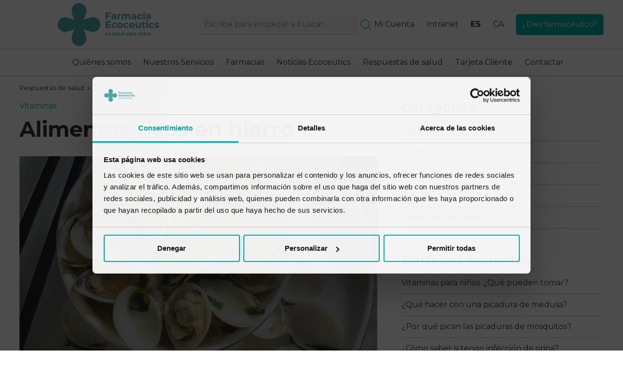

--- FILE ---
content_type: text/html; charset=UTF-8
request_url: https://www.ecoceutics.com/respuestas-de-salud/vitaminas/alimentos-ricos-hierro/
body_size: 19603
content:
<!doctype html><html lang="es-ES"><head><meta charset="UTF-8"><meta name="viewport" content="width=device-width, initial-scale=1"><link rel="profile" href="https://gmpg.org/xfn/11">  <script>(function(w,d,s,l,i){w[l]=w[l]||[];w[l].push({'gtm.start':
                new Date().getTime(),event:'gtm.js'});var f=d.getElementsByTagName(s)[0],
            j=d.createElement(s),dl=l!='dataLayer'?'&l='+l:'';j.async=true;j.src=
            'https://www.googletagmanager.com/gtm.js?id='+i+dl;f.parentNode.insertBefore(j,f);
        })(window,document,'script','dataLayer','GTM-WF8XFN6');</script> <meta name='robots' content='index, follow, max-snippet:-1, max-image-preview:large, max-video-preview:-1' /><title>¿Qué alimentos son ricos en hierro? | farmacias ecoceutics</title><meta name="description" content="La carencia de hierro es un problema de salud frecuente que puede evolucionar a anemia por falta de hierro o anemia ferropénica." /><link rel="canonical" href="https://www.ecoceutics.com/respuestas-de-salud/vitaminas/alimentos-ricos-hierro/" /><meta property="og:locale" content="es_ES" /><meta property="og:type" content="article" /><meta property="og:title" content="¿Qué alimentos son ricos en hierro? | farmacias ecoceutics" /><meta property="og:description" content="La carencia de hierro es un problema de salud frecuente que puede evolucionar a anemia por falta de hierro o anemia ferropénica." /><meta property="og:url" content="https://www.ecoceutics.com/respuestas-de-salud/vitaminas/alimentos-ricos-hierro/" /><meta property="og:site_name" content="ecoceutics" /><meta property="article:published_time" content="2021-04-28T22:00:00+00:00" /><meta property="article:modified_time" content="2023-12-04T16:20:06+00:00" /><meta property="og:image" content="https://www.ecoceutics.com/wp-content/uploads/2021/09/Plantilla_FOTOS-EXTERIOR-POST2-5.jpg" /><meta property="og:image:width" content="800" /><meta property="og:image:height" content="800" /><meta property="og:image:type" content="image/jpeg" /><meta name="author" content="Lorena Crosa" /><meta name="twitter:card" content="summary_large_image" /><meta name="twitter:label1" content="Escrito por" /><meta name="twitter:data1" content="Lorena Crosa" /><meta name="twitter:label2" content="Tiempo de lectura" /><meta name="twitter:data2" content="4 minutos" /> <script type="application/ld+json" class="yoast-schema-graph">{"@context":"https://schema.org","@graph":[{"@type":"Article","@id":"https://www.ecoceutics.com/respuestas-de-salud/vitaminas/alimentos-ricos-hierro/#article","isPartOf":{"@id":"https://www.ecoceutics.com/respuestas-de-salud/vitaminas/alimentos-ricos-hierro/"},"author":{"name":"Lorena Crosa","@id":"https://www.ecoceutics.com/#/schema/person/1ea99343a86784e00a52c8744dfc7d83"},"headline":"Alimentos ricos en hierro","datePublished":"2021-04-28T22:00:00+00:00","dateModified":"2023-12-04T16:20:06+00:00","mainEntityOfPage":{"@id":"https://www.ecoceutics.com/respuestas-de-salud/vitaminas/alimentos-ricos-hierro/"},"wordCount":1021,"publisher":{"@id":"https://www.ecoceutics.com/#organization"},"image":{"@id":"https://www.ecoceutics.com/respuestas-de-salud/vitaminas/alimentos-ricos-hierro/#primaryimage"},"thumbnailUrl":"https://www.ecoceutics.com/wp-content/uploads/2021/09/Plantilla_FOTOS-EXTERIOR-POST2-5.jpg","articleSection":["Vitaminas","Respuestas de Salud"],"inLanguage":"es"},{"@type":"WebPage","@id":"https://www.ecoceutics.com/respuestas-de-salud/vitaminas/alimentos-ricos-hierro/","url":"https://www.ecoceutics.com/respuestas-de-salud/vitaminas/alimentos-ricos-hierro/","name":"¿Qué alimentos son ricos en hierro? | farmacias ecoceutics","isPartOf":{"@id":"https://www.ecoceutics.com/#website"},"primaryImageOfPage":{"@id":"https://www.ecoceutics.com/respuestas-de-salud/vitaminas/alimentos-ricos-hierro/#primaryimage"},"image":{"@id":"https://www.ecoceutics.com/respuestas-de-salud/vitaminas/alimentos-ricos-hierro/#primaryimage"},"thumbnailUrl":"https://www.ecoceutics.com/wp-content/uploads/2021/09/Plantilla_FOTOS-EXTERIOR-POST2-5.jpg","datePublished":"2021-04-28T22:00:00+00:00","dateModified":"2023-12-04T16:20:06+00:00","description":"La carencia de hierro es un problema de salud frecuente que puede evolucionar a anemia por falta de hierro o anemia ferropénica.","breadcrumb":{"@id":"https://www.ecoceutics.com/respuestas-de-salud/vitaminas/alimentos-ricos-hierro/#breadcrumb"},"inLanguage":"es","potentialAction":[{"@type":"ReadAction","target":["https://www.ecoceutics.com/respuestas-de-salud/vitaminas/alimentos-ricos-hierro/"]}]},{"@type":"ImageObject","inLanguage":"es","@id":"https://www.ecoceutics.com/respuestas-de-salud/vitaminas/alimentos-ricos-hierro/#primaryimage","url":"https://www.ecoceutics.com/wp-content/uploads/2021/09/Plantilla_FOTOS-EXTERIOR-POST2-5.jpg","contentUrl":"https://www.ecoceutics.com/wp-content/uploads/2021/09/Plantilla_FOTOS-EXTERIOR-POST2-5.jpg","width":800,"height":800,"caption":"|"},{"@type":"BreadcrumbList","@id":"https://www.ecoceutics.com/respuestas-de-salud/vitaminas/alimentos-ricos-hierro/#breadcrumb","itemListElement":[{"@type":"ListItem","position":1,"name":"Portada","item":"https://www.ecoceutics.com/"},{"@type":"ListItem","position":2,"name":"Alimentos ricos en hierro"}]},{"@type":"WebSite","@id":"https://www.ecoceutics.com/#website","url":"https://www.ecoceutics.com/","name":"ecoceutics","description":"Primera red de farmacias independientes bajo una marca","publisher":{"@id":"https://www.ecoceutics.com/#organization"},"potentialAction":[{"@type":"SearchAction","target":{"@type":"EntryPoint","urlTemplate":"https://www.ecoceutics.com/?s={search_term_string}"},"query-input":{"@type":"PropertyValueSpecification","valueRequired":true,"valueName":"search_term_string"}}],"inLanguage":"es"},{"@type":"Organization","@id":"https://www.ecoceutics.com/#organization","name":"Ecoceutics","url":"https://www.ecoceutics.com/","logo":{"@type":"ImageObject","inLanguage":"es","@id":"https://www.ecoceutics.com/#/schema/logo/image/","url":"https://www.ecoceutics.com/wp-content/uploads/2022/02/Logo-Ecoceutics-SVG-01-1.svg","contentUrl":"https://www.ecoceutics.com/wp-content/uploads/2022/02/Logo-Ecoceutics-SVG-01-1.svg","width":232,"height":68,"caption":"Ecoceutics"},"image":{"@id":"https://www.ecoceutics.com/#/schema/logo/image/"}},{"@type":"Person","@id":"https://www.ecoceutics.com/#/schema/person/1ea99343a86784e00a52c8744dfc7d83","name":"Lorena Crosa","image":{"@type":"ImageObject","inLanguage":"es","@id":"https://www.ecoceutics.com/#/schema/person/image/","url":"https://www.ecoceutics.com/wp-content/uploads/2024/03/Lorena-Crosa-100x100.jpg","contentUrl":"https://www.ecoceutics.com/wp-content/uploads/2024/03/Lorena-Crosa-100x100.jpg","caption":"Lorena Crosa"}}]}</script> <link rel="amphtml" href="https://www.ecoceutics.com/respuestas-de-salud/vitaminas/alimentos-ricos-hierro/amp/" /><meta name="generator" content="AMP for WP 1.1.11"/><link rel='dns-prefetch' href='//ajax.googleapis.com' /><link rel='dns-prefetch' href='//use.typekit.net' /><link rel="alternate" title="oEmbed (JSON)" type="application/json+oembed" href="https://www.ecoceutics.com/wp-json/oembed/1.0/embed?url=https%3A%2F%2Fwww.ecoceutics.com%2Frespuestas-de-salud%2Fvitaminas%2Falimentos-ricos-hierro%2F" /><link rel="alternate" title="oEmbed (XML)" type="text/xml+oembed" href="https://www.ecoceutics.com/wp-json/oembed/1.0/embed?url=https%3A%2F%2Fwww.ecoceutics.com%2Frespuestas-de-salud%2Fvitaminas%2Falimentos-ricos-hierro%2F&#038;format=xml" /><style id='wp-emoji-styles-inline-css' type='text/css'>img.wp-smiley, img.emoji {
		display: inline !important;
		border: none !important;
		box-shadow: none !important;
		height: 1em !important;
		width: 1em !important;
		margin: 0 0.07em !important;
		vertical-align: -0.1em !important;
		background: none !important;
		padding: 0 !important;
	}
/*# sourceURL=wp-emoji-styles-inline-css */</style><link rel="preload" href="https://www.ecoceutics.com/wp-includes/css/dist/block-library/style.min.css?ver=6.9" as="style" id="wp-block-library" media="all" onload="this.onload=null;this.rel='stylesheet'"><noscript><link rel='stylesheet' id='wp-block-library-css' href='https://www.ecoceutics.com/wp-includes/css/dist/block-library/style.min.css?ver=6.9' type='text/css' media='all' /> </noscript><style id='global-styles-inline-css' type='text/css'>:root{--wp--preset--aspect-ratio--square: 1;--wp--preset--aspect-ratio--4-3: 4/3;--wp--preset--aspect-ratio--3-4: 3/4;--wp--preset--aspect-ratio--3-2: 3/2;--wp--preset--aspect-ratio--2-3: 2/3;--wp--preset--aspect-ratio--16-9: 16/9;--wp--preset--aspect-ratio--9-16: 9/16;--wp--preset--color--black: #000000;--wp--preset--color--cyan-bluish-gray: #abb8c3;--wp--preset--color--white: #ffffff;--wp--preset--color--pale-pink: #f78da7;--wp--preset--color--vivid-red: #cf2e2e;--wp--preset--color--luminous-vivid-orange: #ff6900;--wp--preset--color--luminous-vivid-amber: #fcb900;--wp--preset--color--light-green-cyan: #7bdcb5;--wp--preset--color--vivid-green-cyan: #00d084;--wp--preset--color--pale-cyan-blue: #8ed1fc;--wp--preset--color--vivid-cyan-blue: #0693e3;--wp--preset--color--vivid-purple: #9b51e0;--wp--preset--gradient--vivid-cyan-blue-to-vivid-purple: linear-gradient(135deg,rgb(6,147,227) 0%,rgb(155,81,224) 100%);--wp--preset--gradient--light-green-cyan-to-vivid-green-cyan: linear-gradient(135deg,rgb(122,220,180) 0%,rgb(0,208,130) 100%);--wp--preset--gradient--luminous-vivid-amber-to-luminous-vivid-orange: linear-gradient(135deg,rgb(252,185,0) 0%,rgb(255,105,0) 100%);--wp--preset--gradient--luminous-vivid-orange-to-vivid-red: linear-gradient(135deg,rgb(255,105,0) 0%,rgb(207,46,46) 100%);--wp--preset--gradient--very-light-gray-to-cyan-bluish-gray: linear-gradient(135deg,rgb(238,238,238) 0%,rgb(169,184,195) 100%);--wp--preset--gradient--cool-to-warm-spectrum: linear-gradient(135deg,rgb(74,234,220) 0%,rgb(151,120,209) 20%,rgb(207,42,186) 40%,rgb(238,44,130) 60%,rgb(251,105,98) 80%,rgb(254,248,76) 100%);--wp--preset--gradient--blush-light-purple: linear-gradient(135deg,rgb(255,206,236) 0%,rgb(152,150,240) 100%);--wp--preset--gradient--blush-bordeaux: linear-gradient(135deg,rgb(254,205,165) 0%,rgb(254,45,45) 50%,rgb(107,0,62) 100%);--wp--preset--gradient--luminous-dusk: linear-gradient(135deg,rgb(255,203,112) 0%,rgb(199,81,192) 50%,rgb(65,88,208) 100%);--wp--preset--gradient--pale-ocean: linear-gradient(135deg,rgb(255,245,203) 0%,rgb(182,227,212) 50%,rgb(51,167,181) 100%);--wp--preset--gradient--electric-grass: linear-gradient(135deg,rgb(202,248,128) 0%,rgb(113,206,126) 100%);--wp--preset--gradient--midnight: linear-gradient(135deg,rgb(2,3,129) 0%,rgb(40,116,252) 100%);--wp--preset--font-size--small: 13px;--wp--preset--font-size--medium: 20px;--wp--preset--font-size--large: 36px;--wp--preset--font-size--x-large: 42px;--wp--preset--spacing--20: 0.44rem;--wp--preset--spacing--30: 0.67rem;--wp--preset--spacing--40: 1rem;--wp--preset--spacing--50: 1.5rem;--wp--preset--spacing--60: 2.25rem;--wp--preset--spacing--70: 3.38rem;--wp--preset--spacing--80: 5.06rem;--wp--preset--shadow--natural: 6px 6px 9px rgba(0, 0, 0, 0.2);--wp--preset--shadow--deep: 12px 12px 50px rgba(0, 0, 0, 0.4);--wp--preset--shadow--sharp: 6px 6px 0px rgba(0, 0, 0, 0.2);--wp--preset--shadow--outlined: 6px 6px 0px -3px rgb(255, 255, 255), 6px 6px rgb(0, 0, 0);--wp--preset--shadow--crisp: 6px 6px 0px rgb(0, 0, 0);}:where(.is-layout-flex){gap: 0.5em;}:where(.is-layout-grid){gap: 0.5em;}body .is-layout-flex{display: flex;}.is-layout-flex{flex-wrap: wrap;align-items: center;}.is-layout-flex > :is(*, div){margin: 0;}body .is-layout-grid{display: grid;}.is-layout-grid > :is(*, div){margin: 0;}:where(.wp-block-columns.is-layout-flex){gap: 2em;}:where(.wp-block-columns.is-layout-grid){gap: 2em;}:where(.wp-block-post-template.is-layout-flex){gap: 1.25em;}:where(.wp-block-post-template.is-layout-grid){gap: 1.25em;}.has-black-color{color: var(--wp--preset--color--black) !important;}.has-cyan-bluish-gray-color{color: var(--wp--preset--color--cyan-bluish-gray) !important;}.has-white-color{color: var(--wp--preset--color--white) !important;}.has-pale-pink-color{color: var(--wp--preset--color--pale-pink) !important;}.has-vivid-red-color{color: var(--wp--preset--color--vivid-red) !important;}.has-luminous-vivid-orange-color{color: var(--wp--preset--color--luminous-vivid-orange) !important;}.has-luminous-vivid-amber-color{color: var(--wp--preset--color--luminous-vivid-amber) !important;}.has-light-green-cyan-color{color: var(--wp--preset--color--light-green-cyan) !important;}.has-vivid-green-cyan-color{color: var(--wp--preset--color--vivid-green-cyan) !important;}.has-pale-cyan-blue-color{color: var(--wp--preset--color--pale-cyan-blue) !important;}.has-vivid-cyan-blue-color{color: var(--wp--preset--color--vivid-cyan-blue) !important;}.has-vivid-purple-color{color: var(--wp--preset--color--vivid-purple) !important;}.has-black-background-color{background-color: var(--wp--preset--color--black) !important;}.has-cyan-bluish-gray-background-color{background-color: var(--wp--preset--color--cyan-bluish-gray) !important;}.has-white-background-color{background-color: var(--wp--preset--color--white) !important;}.has-pale-pink-background-color{background-color: var(--wp--preset--color--pale-pink) !important;}.has-vivid-red-background-color{background-color: var(--wp--preset--color--vivid-red) !important;}.has-luminous-vivid-orange-background-color{background-color: var(--wp--preset--color--luminous-vivid-orange) !important;}.has-luminous-vivid-amber-background-color{background-color: var(--wp--preset--color--luminous-vivid-amber) !important;}.has-light-green-cyan-background-color{background-color: var(--wp--preset--color--light-green-cyan) !important;}.has-vivid-green-cyan-background-color{background-color: var(--wp--preset--color--vivid-green-cyan) !important;}.has-pale-cyan-blue-background-color{background-color: var(--wp--preset--color--pale-cyan-blue) !important;}.has-vivid-cyan-blue-background-color{background-color: var(--wp--preset--color--vivid-cyan-blue) !important;}.has-vivid-purple-background-color{background-color: var(--wp--preset--color--vivid-purple) !important;}.has-black-border-color{border-color: var(--wp--preset--color--black) !important;}.has-cyan-bluish-gray-border-color{border-color: var(--wp--preset--color--cyan-bluish-gray) !important;}.has-white-border-color{border-color: var(--wp--preset--color--white) !important;}.has-pale-pink-border-color{border-color: var(--wp--preset--color--pale-pink) !important;}.has-vivid-red-border-color{border-color: var(--wp--preset--color--vivid-red) !important;}.has-luminous-vivid-orange-border-color{border-color: var(--wp--preset--color--luminous-vivid-orange) !important;}.has-luminous-vivid-amber-border-color{border-color: var(--wp--preset--color--luminous-vivid-amber) !important;}.has-light-green-cyan-border-color{border-color: var(--wp--preset--color--light-green-cyan) !important;}.has-vivid-green-cyan-border-color{border-color: var(--wp--preset--color--vivid-green-cyan) !important;}.has-pale-cyan-blue-border-color{border-color: var(--wp--preset--color--pale-cyan-blue) !important;}.has-vivid-cyan-blue-border-color{border-color: var(--wp--preset--color--vivid-cyan-blue) !important;}.has-vivid-purple-border-color{border-color: var(--wp--preset--color--vivid-purple) !important;}.has-vivid-cyan-blue-to-vivid-purple-gradient-background{background: var(--wp--preset--gradient--vivid-cyan-blue-to-vivid-purple) !important;}.has-light-green-cyan-to-vivid-green-cyan-gradient-background{background: var(--wp--preset--gradient--light-green-cyan-to-vivid-green-cyan) !important;}.has-luminous-vivid-amber-to-luminous-vivid-orange-gradient-background{background: var(--wp--preset--gradient--luminous-vivid-amber-to-luminous-vivid-orange) !important;}.has-luminous-vivid-orange-to-vivid-red-gradient-background{background: var(--wp--preset--gradient--luminous-vivid-orange-to-vivid-red) !important;}.has-very-light-gray-to-cyan-bluish-gray-gradient-background{background: var(--wp--preset--gradient--very-light-gray-to-cyan-bluish-gray) !important;}.has-cool-to-warm-spectrum-gradient-background{background: var(--wp--preset--gradient--cool-to-warm-spectrum) !important;}.has-blush-light-purple-gradient-background{background: var(--wp--preset--gradient--blush-light-purple) !important;}.has-blush-bordeaux-gradient-background{background: var(--wp--preset--gradient--blush-bordeaux) !important;}.has-luminous-dusk-gradient-background{background: var(--wp--preset--gradient--luminous-dusk) !important;}.has-pale-ocean-gradient-background{background: var(--wp--preset--gradient--pale-ocean) !important;}.has-electric-grass-gradient-background{background: var(--wp--preset--gradient--electric-grass) !important;}.has-midnight-gradient-background{background: var(--wp--preset--gradient--midnight) !important;}.has-small-font-size{font-size: var(--wp--preset--font-size--small) !important;}.has-medium-font-size{font-size: var(--wp--preset--font-size--medium) !important;}.has-large-font-size{font-size: var(--wp--preset--font-size--large) !important;}.has-x-large-font-size{font-size: var(--wp--preset--font-size--x-large) !important;}
/*# sourceURL=global-styles-inline-css */</style><style id='classic-theme-styles-inline-css' type='text/css'>/*! This file is auto-generated */
.wp-block-button__link{color:#fff;background-color:#32373c;border-radius:9999px;box-shadow:none;text-decoration:none;padding:calc(.667em + 2px) calc(1.333em + 2px);font-size:1.125em}.wp-block-file__button{background:#32373c;color:#fff;text-decoration:none}
/*# sourceURL=/wp-includes/css/classic-themes.min.css */</style><link rel="preload" href="https://www.ecoceutics.com/wp-content/cache/autoptimize/css/autoptimize_single_e98f5279cacaef826050eb2595082e77.css?ver=10.4.3" as="style" id="woocommerce-layout" media="all" onload="this.onload=null;this.rel='stylesheet'"><noscript><link rel='stylesheet' id='woocommerce-layout-css' href='https://www.ecoceutics.com/wp-content/plugins/woocommerce/assets/css/woocommerce-layout.css?ver=10.4.3' type='text/css' media='all' /> </noscript><link rel="preload" href="https://www.ecoceutics.com/wp-content/cache/autoptimize/css/autoptimize_single_59d266c0ea580aae1113acb3761f7ad5.css?ver=10.4.3" as="style" id="woocommerce-smallscreen" media="only screen and (max-width: 768px)" onload="this.onload=null;this.rel='stylesheet'"><noscript><link rel='stylesheet' id='woocommerce-smallscreen-css' href='https://www.ecoceutics.com/wp-content/plugins/woocommerce/assets/css/woocommerce-smallscreen.css?ver=10.4.3' type='text/css' media='only screen and (max-width: 768px)' /> </noscript><link rel="preload" href="https://www.ecoceutics.com/wp-content/cache/autoptimize/css/autoptimize_single_0a5cfa15a1c3bce6319a071a84e71e83.css?ver=10.4.3" as="style" id="woocommerce-general" media="all" onload="this.onload=null;this.rel='stylesheet'"><noscript><link rel='stylesheet' id='woocommerce-general-css' href='https://www.ecoceutics.com/wp-content/plugins/woocommerce/assets/css/woocommerce.css?ver=10.4.3' type='text/css' media='all' /> </noscript><style id='woocommerce-inline-inline-css' type='text/css'>.woocommerce form .form-row .required { visibility: visible; }
/*# sourceURL=woocommerce-inline-inline-css */</style><link rel="preload" href="https://www.ecoceutics.com/wp-content/plugins/sitepress-multilingual-cms/templates/language-switchers/menu-item/style.min.css?ver=1" as="style" id="wpml-menu-item-0" media="all" onload="this.onload=null;this.rel='stylesheet'"><noscript><link rel='stylesheet' id='wpml-menu-item-0-css' href='https://www.ecoceutics.com/wp-content/plugins/sitepress-multilingual-cms/templates/language-switchers/menu-item/style.min.css?ver=1' type='text/css' media='all' /> </noscript><link rel="preload" href="https://www.ecoceutics.com/wp-content/plugins/easy-table-of-contents/assets/css/screen.min.css?ver=2.0.80" as="style" id="ez-toc" media="all" onload="this.onload=null;this.rel='stylesheet'"><noscript><link rel='stylesheet' id='ez-toc-css' href='https://www.ecoceutics.com/wp-content/plugins/easy-table-of-contents/assets/css/screen.min.css?ver=2.0.80' type='text/css' media='all' /> </noscript><style id='ez-toc-inline-css' type='text/css'>div#ez-toc-container .ez-toc-title {font-size: 120%;}div#ez-toc-container .ez-toc-title {font-weight: 500;}div#ez-toc-container ul li , div#ez-toc-container ul li a {font-size: 95%;}div#ez-toc-container ul li , div#ez-toc-container ul li a {font-weight: 500;}div#ez-toc-container nav ul ul li {font-size: 90%;}div#ez-toc-container {background: #fff;border: 1px solid #ffffff;}div#ez-toc-container p.ez-toc-title , #ez-toc-container .ez_toc_custom_title_icon , #ez-toc-container .ez_toc_custom_toc_icon {color: #333333;}div#ez-toc-container ul.ez-toc-list a {color: #4daea9;}div#ez-toc-container ul.ez-toc-list a:hover {color: #333333;}div#ez-toc-container ul.ez-toc-list a:visited {color: #4daea9;}.ez-toc-counter nav ul li a::before {color: ;}.ez-toc-box-title {font-weight: bold; margin-bottom: 10px; text-align: center; text-transform: uppercase; letter-spacing: 1px; color: #666; padding-bottom: 5px;position:absolute;top:-4%;left:5%;background-color: inherit;transition: top 0.3s ease;}.ez-toc-box-title.toc-closed {top:-25%;}
.ez-toc-container-direction {direction: ltr;}.ez-toc-counter ul{counter-reset: item ;}.ez-toc-counter nav ul li a::before {content: counters(item, '.', decimal) '. ';display: inline-block;counter-increment: item;flex-grow: 0;flex-shrink: 0;margin-right: .2em; float: left; }.ez-toc-widget-direction {direction: ltr;}.ez-toc-widget-container ul{counter-reset: item ;}.ez-toc-widget-container nav ul li a::before {content: counters(item, '.', decimal) '. ';display: inline-block;counter-increment: item;flex-grow: 0;flex-shrink: 0;margin-right: .2em; float: left; }
/*# sourceURL=ez-toc-inline-css */</style><link rel="preload" href="https://www.ecoceutics.com/wp-content/cache/autoptimize/css/autoptimize_single_afd511b72c96ec75f6e22836cb06ac70.css?ver=6.9" as="style" id="ecoceutics-style" media="all" onload="this.onload=null;this.rel='stylesheet'"><noscript><link rel='stylesheet' id='ecoceutics-style-css' href='https://www.ecoceutics.com/wp-content/themes/ecoceutics/resources/style.css?ver=6.9' type='text/css' media='all' /> </noscript><link rel="preload" href="https://www.ecoceutics.com/wp-content/cache/autoptimize/css/autoptimize_single_01cd917e42a7987327e8c63846da62dc.css" as="style" id="main" media="screen" onload="this.onload=null;this.rel='stylesheet'"><noscript><link rel='stylesheet' id='main-css' href='https://www.ecoceutics.com/wp-content/themes/ecoceutics/dist/assets/css/main.css' type='text/css' media='screen' /> </noscript><link rel="preload" href="https://www.ecoceutics.com/wp-content/themes/ecoceutics/dist/assets/css/print.min.css" as="style" id="print" media="print" onload="this.onload=null;this.rel='stylesheet'"><noscript><link rel='stylesheet' id='print-css' href='https://www.ecoceutics.com/wp-content/themes/ecoceutics/dist/assets/css/print.min.css' type='text/css' media='print' /> </noscript><link rel="preload" href="https://use.typekit.net/qrm6huo.css?ver=6.9" as="style" id="franklin-fonts" media="screen" onload="this.onload=null;this.rel='stylesheet'"><noscript><link rel='stylesheet' id='franklin-fonts-css' href='https://use.typekit.net/qrm6huo.css?ver=6.9' type='text/css' media='screen' /> </noscript><link rel="preload" href="https://ajax.googleapis.com/ajax/libs/jqueryui/1.8.1/themes/base/jquery-ui.css?ver=6.9" as="style" id="jqueryui-suggest" media="screen" onload="this.onload=null;this.rel='stylesheet'"><noscript><link rel='stylesheet' id='jqueryui-suggest-css' href='https://ajax.googleapis.com/ajax/libs/jqueryui/1.8.1/themes/base/jquery-ui.css?ver=6.9' type='text/css' media='screen' /> </noscript><script type="text/javascript" id="wpml-cookie-js-extra">var wpml_cookies = {"wp-wpml_current_language":{"value":"es","expires":1,"path":"/"}};
var wpml_cookies = {"wp-wpml_current_language":{"value":"es","expires":1,"path":"/"}};
//# sourceURL=wpml-cookie-js-extra</script> <script type="text/javascript" defer="defer" src="https://www.ecoceutics.com/wp-content/cache/autoptimize/js/autoptimize_single_f3606e4db5e156a1b086bcfeb3b2d9b4.js?ver=486900" id="wpml-cookie-js" defer="defer" data-wp-strategy="defer"></script> <script type="text/javascript" src="https://www.ecoceutics.com/wp-includes/js/jquery/jquery.min.js?ver=3.7.1" id="jquery-core-js"></script> <script type="text/javascript" defer="defer" src="https://www.ecoceutics.com/wp-includes/js/jquery/jquery-migrate.min.js?ver=3.4.1" id="jquery-migrate-js"></script> <script type="text/javascript" src="https://www.ecoceutics.com/wp-content/plugins/woocommerce/assets/js/jquery-blockui/jquery.blockUI.min.js?ver=2.7.0-wc.10.4.3" id="wc-jquery-blockui-js" defer="defer" data-wp-strategy="defer"></script> <script type="text/javascript" src="https://www.ecoceutics.com/wp-content/plugins/woocommerce/assets/js/js-cookie/js.cookie.min.js?ver=2.1.4-wc.10.4.3" id="wc-js-cookie-js" defer="defer" data-wp-strategy="defer"></script> <script type="text/javascript" id="woocommerce-js-extra">var woocommerce_params = {"ajax_url":"/wp-admin/admin-ajax.php","wc_ajax_url":"/?wc-ajax=%%endpoint%%","i18n_password_show":"Mostrar contrase\u00f1a","i18n_password_hide":"Ocultar contrase\u00f1a"};
//# sourceURL=woocommerce-js-extra</script> <script type="text/javascript" src="https://www.ecoceutics.com/wp-content/plugins/woocommerce/assets/js/frontend/woocommerce.min.js?ver=10.4.3" id="woocommerce-js" defer="defer" data-wp-strategy="defer"></script> <script type="text/javascript" id="custom-validation-js-js-extra">var myAjax = {"ajaxurl":"https://www.ecoceutics.com/wp-admin/admin-ajax.php"};
var myFormEco = {"id":"4","error_empty_field":"Campo vacio","error_nif_field":"Nif v\u00e1lido","error_zipcode_field":"C\u00f3digo Postal no v\u00e1lido","error_phone_field":"Tel\u00e9fono no v\u00e1lido","error_birthday_field":"Fecha de nacimiento no v\u00e1lido","error_email_field":"Email no v\u00e1lido","error_user_duplicate":"Ya esta registrado el NIF","error_email_duplicate":"Ya esta registrado el email","error_phone_duplicate":"Ya esta registrado el Tel\u00e9fono"};
var myForm = {"_txt_loading":"Cargando","_txt_select":"Seleccionar","_txt_empty_pharmacies":"No hay farmacias Ecoceutics con el c\u00f3digo postal indicado.\u003Cbr/\u003EConsulta el \u003Ca href=\"https://www.ecoceutics.com/farmacias-ecoceutics/\"\u003Emapa de farmacias aqui\u003C/a\u003E para ver las farmacias Ecoceutics"};
//# sourceURL=custom-validation-js-js-extra</script> <script type="text/javascript" src="https://www.ecoceutics.com/wp-content/cache/autoptimize/js/autoptimize_single_36177fabbac65ae7286ecb7cea1fcdeb.js?ver=6.9" id="custom-validation-js-js"></script> <script type="text/javascript" id="script-offer-cv-js-js-extra">var myAjax = {"ajaxurl":"https://www.ecoceutics.com/wp-admin/admin-ajax.php"};
//# sourceURL=script-offer-cv-js-js-extra</script> <script type="text/javascript" src="https://www.ecoceutics.com/wp-content/cache/autoptimize/js/autoptimize_single_8bae81062773d71bbbe1ba2c4178d7fa.js?ver=6.9" id="script-offer-cv-js-js"></script> <script type="text/javascript" id="script-new-offer-js-js-extra">var myAjax = {"url":"https://www.ecoceutics.com/wp-admin/admin-ajax.php","nonce":"585131fb94","action":"new-offer"};
//# sourceURL=script-new-offer-js-js-extra</script> <script type="text/javascript" src="https://www.ecoceutics.com/wp-content/cache/autoptimize/js/autoptimize_single_59b92f843be7e51d2ea0fd1d30e1c3b3.js?ver=6.9" id="script-new-offer-js-js"></script> <script type="text/javascript" id="suggest-js-js-extra">var myAjax = {"ajaxurl":"https://www.ecoceutics.com/wp-admin/admin-ajax.php"};
//# sourceURL=suggest-js-js-extra</script> <script type="text/javascript" defer="defer" src="https://www.ecoceutics.com/wp-content/cache/autoptimize/js/autoptimize_single_d3a32a7395a2c5211f96a9b45efb6760.js?ver=6.9" id="suggest-js-js"></script> <link rel="https://api.w.org/" href="https://www.ecoceutics.com/wp-json/" /><link rel="alternate" title="JSON" type="application/json" href="https://www.ecoceutics.com/wp-json/wp/v2/posts/16143" /><link rel="EditURI" type="application/rsd+xml" title="RSD" href="https://www.ecoceutics.com/xmlrpc.php?rsd" /><meta name="generator" content="WordPress 6.9" /><meta name="generator" content="WooCommerce 10.4.3" /><link rel='shortlink' href='https://www.ecoceutics.com/?p=16143' /><meta name="generator" content="WPML ver:4.8.6 stt:8,2;" /><meta name="twitter:image" content="https://www.ecoceutics.com/wp-content/uploads/2021/09/Plantilla_FOTOS-EXTERIOR-POST2-5.jpg" /><link rel="preload" href="https://www.ecoceutics.com/wp-content/themes/ecoceutics/dist/assets/fonts/kazimir_medium-webfont.woff2" as="font" type="font/woff2" crossorigin><link rel="preload" href="https://www.ecoceutics.com/wp-content/themes/ecoceutics/dist/assets/fonts/Kazimir.woff2" as="font" type="font/woff2" crossorigin> <noscript><style>.woocommerce-product-gallery{ opacity: 1 !important; }</style></noscript><link rel="icon" href="https://www.ecoceutics.com/wp-content/uploads/2022/11/cropped-favicon-ecoceutics-32x32.png" sizes="32x32" /><link rel="icon" href="https://www.ecoceutics.com/wp-content/uploads/2022/11/cropped-favicon-ecoceutics-192x192.png" sizes="192x192" /><link rel="apple-touch-icon" href="https://www.ecoceutics.com/wp-content/uploads/2022/11/cropped-favicon-ecoceutics-180x180.png" /><meta name="msapplication-TileImage" content="https://www.ecoceutics.com/wp-content/uploads/2022/11/cropped-favicon-ecoceutics-270x270.png" /><style>.site-footer .icon-spacing img{ width: auto; }</style><style type="text/css" id="wp-custom-css">.custom-logo-link img{height:90px;}
.module-product-properties h2 {font-size: 1.8em!important;}
.post-34502 .container-biografia-autor, .title-biografia-autor {
    display: none!important;
}
.post-34584 .container-biografia-autor, .title-biografia-autor {
    display: none!important;
}
.woocommerce ul.products li.product a img{
	aspect-ratio:1;
}</style><style>body{margin:0}</style><link rel="stylesheet" href="https://fonts.googleapis.com/css2?family=Montserrat:wght@200;300;400;600;700;800&display=swap"/><link rel="preload" href="https://www.ecoceutics.com/wp-content/cache/autoptimize/css/autoptimize_single_e2d671c403c7e2bd09b3b298c748d0db.css?ver=wc-10.4.3" as="style" id="wc-blocks-style" media="all" onload="this.onload=null;this.rel='stylesheet'"><noscript><link rel='stylesheet' id='wc-blocks-style-css' href='https://www.ecoceutics.com/wp-content/plugins/woocommerce/assets/client/blocks/wc-blocks.css?ver=wc-10.4.3' type='text/css' media='all' /> </noscript></head><body class="wp-singular post-template-default single single-post postid-16143 single-format-standard wp-custom-logo wp-theme-ecoceuticsresources not_home  theme-ecoceutics/resources woocommerce-no-js"> <noscript><iframe src=https://www.googletagmanager.com/ns.html?id=GTM-WF8XFN6
 height="0" width="0" style="display:none;visibility:hidden"></iframe></noscript> <!--[if IE]><div class="alert alert-warning"> You are using an <strong>outdated</strong> browser. Please <a href="http://browsehappy.com/">upgrade your browser</a> to improve your experience.</div> <![endif]--> <a class="skip-link screen-reader-text" href="#content">Skip to content</a><header id="masthead" class="site-header" uk-sticky="top: 200; animation: uk-animation-slide-top"><div class="header-row header-top"><div class="uk-container wrap"><div class="site-branding"> <a href="https://www.ecoceutics.com/" class="custom-logo-link" rel="home"><img width="486" height="207" src="https://www.ecoceutics.com/wp-content/uploads/2022/11/Logo-web_Mesa-de-trabajo-1-1.svg" class="custom-logo" alt="logo ecoceutics" decoding="async" fetchpriority="high" /></a><p class="sr-only site-title"><a href="https://www.ecoceutics.com/" rel="home">ecoceutics</a></p></div><form id="searchform-2" role="search"  method="get" class="search-form uk-search uk-search-default uk-container" action="https://www.ecoceutics.com/"> <label class="sr-only" for="search-form-1">Search&hellip;</label> <input type="search" placeholder="Escribe para empezar a buscar..." id="search-form-1" class="search-field uk-search-input" value="" name="s" /> <button type="submit" class="search-submit uk-icon" value="Search"> <svg width="25" height="25" viewBox="0 0 20 20" xmlns="http://www.w3.org/2000/svg"><circle fill="none" stroke="#000" stroke-width="1.1" cx="9" cy="9" r="7"></circle><path fill="none" stroke="#000" stroke-width="1.1" d="M14,14 L18,18 L14,14 Z"></path></svg> </button></form><nav id="top-site-navigation" class="top-navigation uk-navbar-container" uk-navbar><div class="menu-secundario-es-container menu-secun-account"><ul><li> <a href="https://www.ecoceutics.com/login/">Mi Cuenta</a></li></ul></div><div class="menu-secundario-es-container"><ul id="top" class="menu"><li id="menu-item-17362" class="menu-item menu-item-type-custom menu-item-object-custom menu-item-17362"><a href="https://fidfarma.ecoceutics.com/">Intranet</a></li><li id="menu-item-18123" class="btn-menu menu-item menu-item-type-post_type menu-item-object-page menu-item-18123"><a href="https://www.ecoceutics.com/consultoria-gratis-farmacia/">Infórmate sin compromiso</a></li><li id="menu-item-wpml-ls-100-es" class="menu-item wpml-ls-slot-100 wpml-ls-item wpml-ls-item-es wpml-ls-current-language wpml-ls-menu-item wpml-ls-first-item menu-item-type-wpml_ls_menu_item menu-item-object-wpml_ls_menu_item menu-item-wpml-ls-100-es"><a href="https://www.ecoceutics.com/respuestas-de-salud/vitaminas/alimentos-ricos-hierro/" role="menuitem"><span class="wpml-ls-native" lang="es">ES</span></a></li><li id="menu-item-wpml-ls-100-ca" class="menu-item wpml-ls-slot-100 wpml-ls-item wpml-ls-item-ca wpml-ls-menu-item wpml-ls-last-item menu-item-type-wpml_ls_menu_item menu-item-object-wpml_ls_menu_item menu-item-wpml-ls-100-ca"><a href="https://www.ecoceutics.com/ca/respostes-de-salut/vitamines/aliments-rics-ferro/" title="Cambiar a CA" aria-label="Cambiar a CA" role="menuitem"><span class="wpml-ls-native" lang="ca">CA</span></a></li></ul></div></nav></div></div><div class="header-row header-main"><div class="uk-container"><nav id="site-navigation" class="main-navigation uk-flex uk-flex-between  uk-flex-center@l uk-flex-middle uk-navbar-container" uk-navbar><div class="site-branding stickable"> <a href="https://www.ecoceutics.com/" class="custom-logo-link" rel="home"><img width="486" height="207" src="https://www.ecoceutics.com/wp-content/uploads/2022/11/Logo-web_Mesa-de-trabajo-1-1.svg" class="custom-logo" alt="logo ecoceutics" decoding="async" /></a><p class="sr-only site-title"><a href="https://www.ecoceutics.com/" rel="home">ecoceutics</a></p></div><div class="header-utils"> <button class="search-toggle stickable hiddable uk-icon"  uk-toggle="target: #search-form; animation: uk-animation-slide-top"> <svg width="25" height="25" viewBox="0 0 20 20" xmlns="http://www.w3.org/2000/svg"><circle fill="none" stroke="#000" stroke-width="1.1" cx="9" cy="9" r="7"></circle><path fill="none" stroke="#000" stroke-width="1.1" d="M14,14 L18,18 L14,14 Z"></path></svg> </button> <a href="https://www.ecoceutics.com/login/" class="user-link stickable hiddable uk-icon" > <svg width="25" height="25" viewBox="0 0 20 20" xmlns="http://www.w3.org/2000/svg"><circle fill="none" stroke="#000" stroke-width="1.1" cx="9.9" cy="6.4" r="4.4"></circle><path fill="none" stroke="#000" stroke-width="1.1" d="M1.5,19 C2.3,14.5 5.8,11.2 10,11.2 C14.2,11.2 17.7,14.6 18.5,19.2"></path></svg> </a> <a href="https://fidfarma.ecoceutics.com/" class="instranet-link stickable hiddable uk-icon" > <svg width="25" height="25" viewBox="0 0 20 20" version="1.1" id="svg25"> <path d="m 14.443352,4.7773506 c 1.791666,1.2452083 3.027918,3.2249999 3.278751,5.5093744" id="Vector" fill-rule="nonzero" style="fill:none;stroke:#3d3935;stroke-width:1.35;stroke-linecap:round;stroke-linejoin:round;stroke-dasharray:none" /> <path d="M 2.3764482,10.331452 C 2.6093649,8.056035 3.8276983,6.0762433 5.6014483,4.8220766" id="path12" fill-rule="nonzero" style="fill:none;stroke:#3d3935;stroke-width:1.35;stroke-linecap:round;stroke-linejoin:round;stroke-dasharray:none" /> <path d="m 6.586876,18.008717 c 1.0391665,0.528541 2.221667,0.824167 3.466876,0.824167 1.200416,0 2.329166,-0.268751 3.341458,-0.761459" id="path14" fill-rule="nonzero" style="fill:none;stroke:#3d3935;stroke-width:1.35;stroke-linecap:round;stroke-linejoin:round;stroke-dasharray:none" /> <path d="m 10.053776,6.1479488 c -1.3754195,0 -2.490418,-1.114997 -2.490418,-2.4904162 0,-1.3754192 1.1149985,-2.4904166 2.490418,-2.4904166 1.375418,0 2.490416,1.1149974 2.490416,2.4904166 0,1.3754192 -1.114997,2.4904162 -2.490416,2.4904162 z" id="path16" style="fill:none;fill-rule:evenodd;stroke:#3d3935;stroke-width:1.35;stroke-linecap:round;stroke-linejoin:round;stroke-dasharray:none" /> <path d="m 3.5768626,17.095007 c -1.3754191,0 -2.4904166,-1.114998 -2.4904166,-2.490418 0,-1.375419 1.1149975,-2.490416 2.4904166,-2.490416 1.3754192,0 2.4904171,1.114997 2.4904171,2.490416 0,1.37542 -1.1149979,2.490418 -2.4904171,2.490418 z" id="path18" style="fill:none;fill-rule:evenodd;stroke:#3d3935;stroke-width:1.35;stroke-linecap:round;stroke-linejoin:round;stroke-dasharray:none" /> <path d="m 16.423137,17.095007 c -1.375419,0 -2.490417,-1.114998 -2.490417,-2.490417 0,-1.375419 1.114998,-2.490417 2.490417,-2.490417 1.375419,0 2.490417,1.114998 2.490417,2.490417 0,1.375419 -1.114998,2.490417 -2.490417,2.490417 z" id="path20" style="fill:none;fill-rule:evenodd;stroke:#3d3935;stroke-width:1.35;stroke-linecap:round;stroke-linejoin:round;stroke-dasharray:none" /> </svg> </a> <button class="menu-toggle uk-light uk-icon" aria-controls="primary-menu" aria-expanded="false"  uk-toggle="target: #mobile-menu; cls: menu-active"> <svg width="30" height="30" viewBox="0 0 20 20" xmlns="http://www.w3.org/2000/svg"><rect x="2" y="4" width="16" height="1"></rect><rect x="2" y="9" width="16" height="1"></rect><rect x="2" y="14" width="16" height="1"></rect></svg> </button></div><div class="menu-primary-container"><ul id="primary-menu" class="menu"><li id="menu-item-27386" class="menu-item menu-item-type-custom menu-item-object-custom menu-item-has-children menu-item-27386"><a>Quiénes somos</a><ul class="sub-menu"><li id="menu-item-27385" class="menu-item menu-item-type-post_type menu-item-object-page menu-item-27385"><a href="https://www.ecoceutics.com/farmaceutico/concepto-de-farmacia-ecoceutics/">Nuestro Modelo</a></li><li id="menu-item-27384" class="menu-item menu-item-type-post_type menu-item-object-page menu-item-27384"><a href="https://www.ecoceutics.com/farmaceutico/red-farmacias-independientes/">Nuestra historia</a></li></ul></li><li id="menu-item-17352" class="menu-item menu-item-type-custom menu-item-object-custom menu-item-has-children menu-item-17352"><a>Nuestros Servicios</a><ul class="sub-menu"><li id="menu-item-17354" class="menu-item menu-item-type-post_type menu-item-object-page menu-item-17354"><a href="https://www.ecoceutics.com/farmaceutico/servicios/">Nuestras herramientas</a></li><li id="menu-item-17358" class="menu-item menu-item-type-post_type menu-item-object-page menu-item-17358"><a href="https://www.ecoceutics.com/marca-propia-farmacia/">Nuestras marcas exclusivas</a></li></ul></li><li id="menu-item-31939" class="menu-item menu-item-type-post_type menu-item-object-page menu-item-31939"><a href="https://www.ecoceutics.com/farmacias-ecoceutics/">Farmacias</a></li><li id="menu-item-22728" class="menu-item menu-item-type-post_type menu-item-object-page menu-item-has-children menu-item-22728"><a href="https://www.ecoceutics.com/farmaceutico/respuestas-farmacia/">Noticias Ecoceutics</a><ul class="sub-menu"><li id="menu-item-34626" class="menu-item menu-item-type-post_type menu-item-object-page menu-item-34626"><a href="https://www.ecoceutics.com/farmaceutico/respuestas-farmacia/">Publicaciones para farmacéuticos</a></li><li id="menu-item-34627" class="menu-item menu-item-type-taxonomy menu-item-object-category menu-item-34627"><a href="https://www.ecoceutics.com/para-profesionales-salud/comunicacion-farmacia/">Comunicación</a></li></ul></li><li id="menu-item-17357" class="menu-item menu-item-type-post_type menu-item-object-page menu-item-has-children menu-item-17357"><a href="https://www.ecoceutics.com/respuestas-de-salud/">Respuestas de salud</a><ul class="sub-menu"><li id="menu-item-26797" class="menu-item menu-item-type-taxonomy menu-item-object-category menu-item-26797"><a href="https://www.ecoceutics.com/respuestas-de-salud/salud/">Salud</a></li><li id="menu-item-26798" class="menu-item menu-item-type-taxonomy menu-item-object-category current-post-ancestor current-menu-parent current-post-parent menu-item-26798"><a href="https://www.ecoceutics.com/respuestas-de-salud/vitaminas/">Vitaminas</a></li><li id="menu-item-26799" class="menu-item menu-item-type-taxonomy menu-item-object-category menu-item-26799"><a href="https://www.ecoceutics.com/respuestas-de-salud/embarazo-y-bebes/">Embarazo y bebés</a></li><li id="menu-item-26800" class="menu-item menu-item-type-taxonomy menu-item-object-category menu-item-26800"><a href="https://www.ecoceutics.com/respuestas-de-salud/belleza-y-cuidado-personal/">Belleza y cuidado personal</a></li><li id="menu-item-26801" class="menu-item menu-item-type-taxonomy menu-item-object-category menu-item-26801"><a href="https://www.ecoceutics.com/respuestas-de-salud/remedios-naturales/">Remedios naturales</a></li></ul></li><li id="menu-item-17360" class="menu-item menu-item-type-post_type menu-item-object-page menu-item-has-children menu-item-17360"><a href="https://www.ecoceutics.com/tarjeta-cliente-farmacia-ecoceutics/">Tarjeta Cliente</a><ul class="sub-menu"><li id="menu-item-23383" class="menu-item menu-item-type-post_type menu-item-object-page menu-item-23383"><a href="https://www.ecoceutics.com/tarjeta-cliente-farmacia-ecoceutics/">Tarjeta Cliente</a></li><li id="menu-item-22388" class="menu-item menu-item-type-post_type menu-item-object-page menu-item-22388"><a href="https://www.ecoceutics.com/tarjeta-cliente-farmacia-ecoceutics/app-ecoceutics/">APP</a></li><li id="menu-item-23384" class="menu-item menu-item-type-post_type menu-item-object-page menu-item-23384"><a href="https://www.ecoceutics.com/club-ecofidelity/">Crear cuenta</a></li></ul></li><li id="menu-item-17361" class="menu-item menu-item-type-post_type menu-item-object-page menu-item-17361"><a href="https://www.ecoceutics.com/farmaceutico/contactar-ecoceutics/">Contactar</a></li></ul></div></nav> <script>jQuery(document).ready(function(){
						
						console.log('Script para cambiar el texto del boton del menu "Pre-Header B2C" ready...');
						
						if(document.location.pathname == '/para-farmaceuticos-titulares/' || document.location.pathname == '/ca/per-farmaceutics-titulars/'){
							
							console.log('Dejando la configuracion inicial del "Pre-Header B2C"...');
							
						}
						else{
							
							console.log('Cambiando configuracion del "Pre-Header B2C"...');
							
							if(document.location.pathname.indexOf('/ca/') == 0){
								jQuery('#menu-item-18903 a').text('Ets farmacèutic?');
								jQuery('#menu-item-18903 a').prop('href', '/ca/farmaceutic/concepte-de-farmacia-ecoceutics/');
							}
							else{
								jQuery('#menu-item-18123 a').text('¿Eres farmacéutico?');
								jQuery('#menu-item-18123 a').prop('href', '/farmaceutico/concepto-de-farmacia-ecoceutics/');
							}
						}
						
					});</script> </div></div><div id="search-form" class="search-form" hidden ><form id="searchform-4" role="search"  method="get" class="search-form uk-search uk-search-default uk-container" action="https://www.ecoceutics.com/"> <label class="sr-only" for="search-form-3">Search&hellip;</label> <input type="search" placeholder="Escribe para empezar a buscar..." id="search-form-3" class="search-field uk-search-input" value="" name="s" /> <button type="submit" class="search-submit uk-icon" value="Search"> <svg width="25" height="25" viewBox="0 0 20 20" xmlns="http://www.w3.org/2000/svg"><circle fill="none" stroke="#000" stroke-width="1.1" cx="9" cy="9" r="7"></circle><path fill="none" stroke="#000" stroke-width="1.1" d="M14,14 L18,18 L14,14 Z"></path></svg> </button></form></div><div id="mobile-menu" uk-offcanvas><nav class="uk-offcanvas-bar"><div class="menu-principal-es-container"><ul class="mobile-menu uk-nav uk-nav-parent-icon" uk-nav><li class="menu-item menu-item-type-custom menu-item-object-custom menu-item-has-children menu-item-27386 uk-parent"><a href="#">Quiénes somos</a><ul class="uk-nav-sub"><li class="menu-item menu-item-type-post_type menu-item-object-page menu-item-27385"><a href="https://www.ecoceutics.com/farmaceutico/concepto-de-farmacia-ecoceutics/">Nuestro Modelo</a></li><li class="menu-item menu-item-type-post_type menu-item-object-page menu-item-27384"><a href="https://www.ecoceutics.com/farmaceutico/red-farmacias-independientes/">Nuestra historia</a></li></ul></li><li class="menu-item menu-item-type-custom menu-item-object-custom menu-item-has-children menu-item-17352 uk-parent"><a href="#">Nuestros Servicios</a><ul class="uk-nav-sub"><li class="menu-item menu-item-type-post_type menu-item-object-page menu-item-17354"><a href="https://www.ecoceutics.com/farmaceutico/servicios/">Nuestras herramientas</a></li><li class="menu-item menu-item-type-post_type menu-item-object-page menu-item-17358"><a href="https://www.ecoceutics.com/marca-propia-farmacia/">Nuestras marcas exclusivas</a></li></ul></li><li class="menu-item menu-item-type-post_type menu-item-object-page menu-item-31939"><a href="https://www.ecoceutics.com/farmacias-ecoceutics/">Farmacias</a></li><li class="menu-item menu-item-type-post_type menu-item-object-page menu-item-has-children menu-item-22728 uk-parent"><a href="https://www.ecoceutics.com/farmaceutico/respuestas-farmacia/">Noticias Ecoceutics</a><ul class="uk-nav-sub"><li class="menu-item menu-item-type-post_type menu-item-object-page menu-item-34626"><a href="https://www.ecoceutics.com/farmaceutico/respuestas-farmacia/">Publicaciones para farmacéuticos</a></li><li class="menu-item menu-item-type-taxonomy menu-item-object-category menu-item-34627"><a href="https://www.ecoceutics.com/para-profesionales-salud/comunicacion-farmacia/">Comunicación</a></li></ul></li><li class="menu-item menu-item-type-post_type menu-item-object-page menu-item-has-children menu-item-17357 uk-parent"><a href="https://www.ecoceutics.com/respuestas-de-salud/">Respuestas de salud</a><ul class="uk-nav-sub"><li class="menu-item menu-item-type-taxonomy menu-item-object-category menu-item-26797"><a href="https://www.ecoceutics.com/respuestas-de-salud/salud/">Salud</a></li><li class="menu-item menu-item-type-taxonomy menu-item-object-category current-post-ancestor current-menu-parent current-post-parent menu-item-26798"><a href="https://www.ecoceutics.com/respuestas-de-salud/vitaminas/">Vitaminas</a></li><li class="menu-item menu-item-type-taxonomy menu-item-object-category menu-item-26799"><a href="https://www.ecoceutics.com/respuestas-de-salud/embarazo-y-bebes/">Embarazo y bebés</a></li><li class="menu-item menu-item-type-taxonomy menu-item-object-category menu-item-26800"><a href="https://www.ecoceutics.com/respuestas-de-salud/belleza-y-cuidado-personal/">Belleza y cuidado personal</a></li><li class="menu-item menu-item-type-taxonomy menu-item-object-category menu-item-26801"><a href="https://www.ecoceutics.com/respuestas-de-salud/remedios-naturales/">Remedios naturales</a></li></ul></li><li class="menu-item menu-item-type-post_type menu-item-object-page menu-item-has-children menu-item-17360 uk-parent"><a href="https://www.ecoceutics.com/tarjeta-cliente-farmacia-ecoceutics/">Tarjeta Cliente</a><ul class="uk-nav-sub"><li class="menu-item menu-item-type-post_type menu-item-object-page menu-item-23383"><a href="https://www.ecoceutics.com/tarjeta-cliente-farmacia-ecoceutics/">Tarjeta Cliente</a></li><li class="menu-item menu-item-type-post_type menu-item-object-page menu-item-22388"><a href="https://www.ecoceutics.com/tarjeta-cliente-farmacia-ecoceutics/app-ecoceutics/">APP</a></li><li class="menu-item menu-item-type-post_type menu-item-object-page menu-item-23384"><a href="https://www.ecoceutics.com/club-ecofidelity/">Crear cuenta</a></li></ul></li><li class="menu-item menu-item-type-post_type menu-item-object-page menu-item-17361"><a href="https://www.ecoceutics.com/farmaceutico/contactar-ecoceutics/">Contactar</a></li></ul></div><div class="menu-secundario-es-container menu-secun-account"><ul><li> <a href="https://www.ecoceutics.com/login/">Mi Cuenta</a></li></ul></div><ul class="mobile-menu uk-nav uk-nav-parent-icon" uk-nav><li> <a href="https://fidfarma.ecoceutics.com/">Intranet</a></li><li class="uk-parent idiomes"> <a href="#">Idioma</a><ul class="uk-nav-sub"><li> <a href="https://www.ecoceutics.com/respuestas-de-salud/vitaminas/alimentos-ricos-hierro/" hreflang="es-ES">Español</a></li><li> <a href="https://www.ecoceutics.com/ca/respostes-de-salut/vitamines/aliments-rics-ferro/" hreflang="ca-ES">Català</a></li></ul></li></ul><div class="btn-menu"> <a href="">Consultoría gratis</a></div><div class="menu-mobile-contacte"><div class="div-contacte"><div class="div-contacte font-size-12 medium accent-color"> [CONTACTO]</div><div class="font-size-14"> T. 93.200.92.60 (Ext. 201)<br> info@ecoceutics.com</div></div><div class="div-contacte"><div class="div-contacte font-size-12 medium accent-color"> [DIRECCIÓN]</div><div class="font-size-14"> Av. Diagonal 472-476<br> esc. A 1º 2ª<br> 08006 - Barcelona</div></div><div class="uk-width-1-1"> <a class="icon-spacing" href="https://www.instagram.com/farmaciasecoceutics/ "> <img width="21" height="21" src="https://www.ecoceutics.com/wp-content/uploads/2022/01/IG.png" class="attachment-21x21 size-21x21" alt="" decoding="async" /> </a> <a class="icon-spacing" href="https://www.facebook.com/farmaciasecoceutics "> <img width="42" height="42" src="https://www.ecoceutics.com/wp-content/uploads/2022/01/FB.png" class="attachment-full size-full" alt="" decoding="async" /> </a> <a class="icon-spacing" href="https://x.com/ecoceutics?lang=en "> <img width="21" height="21" src="https://www.ecoceutics.com/wp-content/uploads/2022/01/TW.png" class="attachment-21x21 size-21x21" alt="" decoding="async" /> </a> <a class="icon-spacing" href="https://www.youtube.com/channel/UCXvtRH6YyJV4zI23ZyzXzoQ?sub_confirmation=1 "> <img width="30" height="21" src="https://www.ecoceutics.com/wp-content/uploads/2022/02/YB.png" class="attachment-30x21 size-30x21" alt="" decoding="async" /> </a> <a class="icon-spacing" href="https://es.linkedin.com/company/farmacias-ecoceutics "> <img width="21" height="21" src="https://www.ecoceutics.com/wp-content/uploads/2022/01/IN.png" class="attachment-21x21 size-21x21" alt="" decoding="async" /> </a></div></div></nav></div></header><script>jQuery(document).ready(function(){
        jQuery('link[type="application/rss+xml"]')[0].remove();
		
		
		if(jQuery('body.single-post').length > 0){
			
			setTimeout(function(){
				var idioma = jQuery('html').attr('lang');
				
				if(idioma == 'ca'){
					jQuery('#ez-toc-container .ez-toc-title').text('Contingut de la pàgina');
				}
				
			}, 1000);			
		}
    });</script> <section class="bx-breadcrumb"><div class="wrap-flex"><div class="uk-container"><div class="content-breadcrumb"> <a href="https://www.ecoceutics.com/respuestas-de-salud/">Respuestas de salud</a>&nbsp;&nbsp;&#187;&nbsp;&nbsp;<a href="https://www.ecoceutics.com/respuestas-de-salud/vitaminas/alimentos-ricos-hierro/">Alimentos ricos en hierro</a></div></div></div></section><main id="main" class="site-main"><div class="uk-container main-content"><article id="post-16143" class="post-16143 post type-post status-publish format-standard has-post-thumbnail hentry category-vitaminas category-respuestas-de-salud"><header class="entry-header"> <span class="cat-links"><a href="https://www.ecoceutics.com/respuestas-de-salud/vitaminas/" rel="category tag">Vitaminas</a></span><h1 class="entry-title">Alimentos ricos en hierro</h1></header><div class="post-thumbnail"> <img width="720" height="400" src="https://www.ecoceutics.com/wp-content/uploads/2021/09/Plantilla_FOTOS-EXTERIOR-POST2-5-720x400.jpg" class="attachment-medium size-medium wp-post-image" alt="Conoce los mejores alimentos ricos en hierro" decoding="async" srcset="https://www.ecoceutics.com/wp-content/uploads/2021/09/Plantilla_FOTOS-EXTERIOR-POST2-5-720x400.jpg 720w, https://www.ecoceutics.com/wp-content/uploads/2021/09/Plantilla_FOTOS-EXTERIOR-POST2-5-400x222.jpg 400w" sizes="(max-width: 720px) 100vw, 720px" /></div><div class="entry-content"><p><span style="font-weight: 400;">El hierro es un mineral fundamental para el organismo, ya que desempeña un papel esencial en la cantidad de hierro que circula en nuestra sangre, contribuyendo así a la formación de glóbulos rojos, las células encargadas de transportar el oxígeno por todo el cuerpo. Mantener una ingesta adecuada de alimentos ricos en hierro es crucial para prevenir la deficiencia de hierro y evitar la falta de hierro.</span></p><p><span style="font-weight: 400;">Sin embargo, l</span>a carencia de hierro es un problema de salud frecuente que puede evolucionar a anemia por falta de hierro o <em>anemia ferropénica</em>. Los grupos que más suelen verse afectados por la falta de hierro y que más deberían vigilar su consumo de hierro son:</p><ul><li>Los niños y los adolescentes (porque crecen y necesitan hierro)</li><li>Las mujeres jóvenes (porque pierden hierro en la sangre menstrual)</li><li>Las embarazadas (porque le dan hierro al bebé nonato)</li><li>Las madres puérperas (por la pérdida de sangre del parto y por la lactancia).</li><li>Los vegetarianos y veganos (no comen fuentes de hierro <em>hemo</em>, que es el que mejor aprovechamos)</li></ul><p>¿Qué alimentos debemos comer para evitar la carencia de hierro? Hay muchos, pero no todos tienen la misma cantidad, ni el mismo tipo de hierro, ni podemos combinarlos de cualquier manera. Te contamos todos estos pequeños detalles del consumo de hierro en este artículo.</p><div id="ez-toc-container" class="ez-toc-v2_0_80 counter-hierarchy ez-toc-counter ez-toc-custom ez-toc-container-direction"><div class="ez-toc-title-container"><p class="ez-toc-title" style="cursor:inherit">Contenido de la página</p> <span class="ez-toc-title-toggle"><a href="#" class="ez-toc-pull-right ez-toc-btn ez-toc-btn-xs ez-toc-btn-default ez-toc-toggle" aria-label="Alternar tabla de contenidos"><span class="ez-toc-js-icon-con"><span class=""><span class="eztoc-hide" style="display:none;">Toggle</span><span class="ez-toc-icon-toggle-span"><svg style="fill: #333333;color:#333333" xmlns="http://www.w3.org/2000/svg" class="list-377408" width="20px" height="20px" viewBox="0 0 24 24" fill="none"><path d="M6 6H4v2h2V6zm14 0H8v2h12V6zM4 11h2v2H4v-2zm16 0H8v2h12v-2zM4 16h2v2H4v-2zm16 0H8v2h12v-2z" fill="currentColor"></path></svg><svg style="fill: #333333;color:#333333" class="arrow-unsorted-368013" xmlns="http://www.w3.org/2000/svg" width="10px" height="10px" viewBox="0 0 24 24" version="1.2" baseProfile="tiny"><path d="M18.2 9.3l-6.2-6.3-6.2 6.3c-.2.2-.3.4-.3.7s.1.5.3.7c.2.2.4.3.7.3h11c.3 0 .5-.1.7-.3.2-.2.3-.5.3-.7s-.1-.5-.3-.7zM5.8 14.7l6.2 6.3 6.2-6.3c.2-.2.3-.5.3-.7s-.1-.5-.3-.7c-.2-.2-.4-.3-.7-.3h-11c-.3 0-.5.1-.7.3-.2.2-.3.5-.3.7s.1.5.3.7z"/></svg></span></span></span></a></span></div><nav><ul class='ez-toc-list ez-toc-list-level-1 ' ><li class='ez-toc-page-1 ez-toc-heading-level-2'><a class="ez-toc-link ez-toc-heading-1" href="#%c2%bfcuanto-hierro-necesitamos-diariamente" >¿Cuánto hierro necesitamos diariamente?</a></li><li class='ez-toc-page-1 ez-toc-heading-level-2'><a class="ez-toc-link ez-toc-heading-2" href="#%c2%bfque-alimentos-son-ricos-en-hierro" >¿Qué alimentos son ricos en hierro?</a></li><li class='ez-toc-page-1 ez-toc-heading-level-2'><a class="ez-toc-link ez-toc-heading-3" href="#%c2%bfcomo-mejorar-la-absorcion-del-hierro-no-hemo" >¿Cómo mejorar la absorción del hierro no hemo?</a></li><li class='ez-toc-page-1 ez-toc-heading-level-2'><a class="ez-toc-link ez-toc-heading-4" href="#%c2%bfque-productos-dificultan-la-absorcion-del-hierro" >¿Qué productos dificultan la absorción del hierro?</a></li></ul></nav></div><h2><span class="ez-toc-section" id="%c2%bfcuanto-hierro-necesitamos-diariamente"></span>¿Cuánto hierro necesitamos diariamente?<span class="ez-toc-section-end"></span></h2><p>Según la EFSA (European Food Safety Agency, o Agencia Europea para la Seguridad Alimentaria) el nivel de ingesta de hierro adecuado para cubrir las necesidades diarias de casi todos los componentes de una población sana son los siguientes:</p><ul><li>11 mg/día para los lactantes.</li><li>7 mg/día para niños entre 1-6 años.</li><li>11 mg/día para niños entre 7-11 años.</li><li>11 mg/día para adolescentes y adultos del sexo masculino y mujeres post-menopáusicas.</li><li>13 mg/día para adolescentes del sexo femenino.</li><li>16 mg/día para mujeres que menstrúan, están embarazadas o dando el pecho.</li></ul><h2><span class="ez-toc-section" id="%c2%bfque-alimentos-son-ricos-en-hierro"></span>¿Qué alimentos son ricos en hierro?<span class="ez-toc-section-end"></span></h2><p><span style="font-weight: 400;">Existen diversas fuentes de hierro, tanto de origen vegetal como animal. </span>Las cantidades de hierro en cada envase de alimento pueden variar un poco, pero para que te hagas una idea, algunas cantidades de hierro cada 100 gramos de alimento son:</p><ul><li>Almejas: 24 mg</li><li>Hígado: 8 mg</li><li>Lentejas: 7.1 mg</li><li>Garbanzos: 6.7 mg</li><li>Morcilla: 6.4 mg</li><li>Mejillones: 4.5 mg</li><li>Espinacas: 4 mg</li><li>Carne de vaca: 2.5 mg</li></ul><p>Pero no todo es cuestión de cantidad, sino de calidad.</p><ul><li>Los alimentos basados en carne y sangre (carnes rojas, carnes blancas, morcillas, etc) contienen hierro <em>hemo</em>, es decir, hierro envuelto en un anillo orgánico complejo llamado <em>porfirina.</em></li><li>Los alimentos como la leche, los vegetales, o los alimentos fortificados contienen hierro <em>no hemo</em>, es decir, un hierro sin porfirina.</li></ul><p>El hierro hemo es un hierro en forma Fe<sup>+2</sup>, mientras que el hierro no hemo es un hierro en forma Fe<sup>+3</sup>. La diferencia de estructura y carga implica que interaccionan de diferente manera con las estructuras de nuestro organismo. El hierro hemo es absorbido directamente por el duodeno sin transformaciones previas. En cambio, el hierro no hemo requiere varias reacciones entre estómago y duodeno para poder ser transformado en de Fe<sup>+3</sup> a Fe<sup>+2 </sup>y ser absorbido. Este proceso no es perfecto; una parte del Fe<sup>+3</sup>  no podrá transformarse y se perderá en las heces. Así, a igualdad de miligramos de hierro, nuestro cuerpo es capaz de aprovechar mejor el hierro hemo que el hierro no hemo.</p><h2><span class="ez-toc-section" id="%c2%bfcomo-mejorar-la-absorcion-del-hierro-no-hemo"></span>¿Cómo mejorar la absorción del hierro no hemo?<span class="ez-toc-section-end"></span></h2><p><span style="font-weight: 400;">La absorción del hierro puede verse influenciada por varios factores, como la presencia de </span><b>alimentos ricos en vitamina C</b><span style="font-weight: 400;">, que pueden potenciar la absorción de este mineral. Es por eso que combinar alimentos ricos en vitamina con aquellos que contienen hierro puede ser beneficioso para asegurar una absorción óptima. </span></p><p>Si quieres mejorar la absorción del hierro no hemo puedes combinarlo con:</p><ul><li><em>Vitamina C</em>. La vitamina C reacciona con el hierro Fe<sup>+3</sup> transformándolo a Fe<sup>+2</sup>, una forma fácilmente absorbible.</li><li><em>Otros ácidos orgánicos</em>. El ácido cítrico o el ácido málico también transforman al hierro en una forma fácilmente absorbible. Por ello se recomienda acompañar las comidas con hierro no hemo con zumo de naranja como acompañamiento; es rico en vitamina C, es rico en ácido cítrico y es muy sabroso.</li><li><em>Carne</em>. Combinar los alimentos ricos en hierro hemo con alimentos ricos en hierro no hemo facilita la absorción del hierro no hemo. Los aminoácidos de la carne hacen un efecto parecido al de la vitamina C, favoreciendo la absorción del hierro no hemo.</li></ul><p>Pero así como algunos alimentos facilitan la absorción del hierro, otros la dificultan, y es importante vigilar no combinarlos.</p><h2><span class="ez-toc-section" id="%c2%bfque-productos-dificultan-la-absorcion-del-hierro"></span>¿Qué productos dificultan la absorción del hierro?<span class="ez-toc-section-end"></span></h2><p>Los siguientes productos dificultan la absorción del hierro:</p><ul><li><em>Ácido fítico</em>. El ácido fítico se une al hierro e impide su absorción en el intestino. Las lentejas, la soja y los frijoles son ricos en ácido fítico, de ahí que el hierro que contienen estos alimentos se absorba muy poco. La cocción, la fermentación, o la germinación ayudan a eliminar el ácido fítico, mejorando la absorción del hierro.</li><li><em>Polifenoles</em>. Los polifenoles del café, del té, y de otras hierbas dificultan la absorción del hierro.</li><li><em>Proteínas de soja</em>. Las proteínas de soja dificultan la absorción del hierro. En parte se puede explicar por el contenido de ácido fítico, pero otra parte no se puede explicar por este mecanismo y queda aún por elucidar.</li></ul><p>Estas inhibiciones pueden compensarse con vitamina C, pero, si se puede, es mejor evitar combinarlos con alimentos ricos en hierro.</p><p><span style="font-weight: 400;">Es fundamental mantener una dieta equilibrada que incluya una variedad de alimentos ricos en proteínas y nutrientes esenciales. La cantidad diaria recomendada de hierro puede variar según la edad, el sexo y otros factores individuales. Por esa razón, es importante consultar a un profesional para saber las necesidades específicas.</span></p><div class="title-biografia-autor">Artículo redactado por:</div><div class="container-biografia-autor"><div class="linea-1"><div class="columna-izq"><div class="imagen"> <img src="https://www.ecoceutics.com/wp-content/uploads/2024/03/Lorena-Crosa-100x100.jpg" width="96" height="96" srcset="https://www.ecoceutics.com/wp-content/uploads/2024/03/Lorena-Crosa-275x275.jpg 2x" alt="Lorena Crosa" class="avatar avatar-96 wp-user-avatar wp-user-avatar-96 alignnone photo" /></div></div><div class="columna-der"><div class="nombre">Lorena Crosa</div><div class="linea-detalles"><p>Lorena Crosa es licenciada en Química y Farmacia en la Universidad de la República (2000 &#8211; 2004). Se ha formado como profesora técnica de Química en el Instituto Normal de Educación Técnica (2004-2005). Cuenta con estudios de postgrado en Ciencias en la Universidad Camilo José Cela (2009) y posteriormente ha realizado un segundo grado de carrera de Farmacia en la Universidad de Barcelona (2010 &#8211; 2013).</p><p>Su experiencia laboral se ha centrado en el campo de la ciencia, dentro de hospitales como científica de laboratorios clínicos (2005 &#8211; 2007), así como docente de educación química en distintas universidades como el CEPRODIH y la Universidad de la República.</p><p>Tras licenciarse en su segunda carrera de Farmacia, centró su experiencia en las oficinas de farmacia, además de trabajar como consultora técnica en empresas de la industria farmacéutica.</p><p>En Farmacias Ecoceutics, Lorena Crosa ha sido un miembro activo y de gran valor desde 2018 hasta la actualidad, siendo la responsable de contenidos de la empresa haciendo uso de su expertise.</p></div></div></div></div></div><footer class="entry-footer"><p class="share-title h2"> [Compartir publicación]</p> <a class="icon-spacing icon-sharing" target="_blank" href="https://www.facebook.com/sharer.php?u=https://www.ecoceutics.com/respuestas-de-salud/vitaminas/alimentos-ricos-hierro// "> <img width="42" height="42" src="https://www.ecoceutics.com/wp-content/uploads/2022/01/FB.png" class="attachment-full size-full" alt="facebook" decoding="async" /></a> <a class="icon-spacing icon-sharing" target="_blank" href="https://twitter.com/share?url=https://www.ecoceutics.com/respuestas-de-salud/vitaminas/alimentos-ricos-hierro//&text=Alimentos+ricos+en+hierro "> <img width="42" height="42" src="https://www.ecoceutics.com/wp-content/uploads/2022/01/TW.png" class="attachment-full size-full" alt="twitter" decoding="async" loading="lazy" /></a> <a class="icon-spacing icon-sharing" target="_blank" href="https://www.linkedin.com/shareArticle?mini=true&url=https://www.ecoceutics.com/respuestas-de-salud/vitaminas/alimentos-ricos-hierro//title=Alimentos+ricos+en+hierro&summary="> <img width="42" height="42" src="https://www.ecoceutics.com/wp-content/uploads/2022/01/IN.png" class="attachment-full size-full" alt="linkedin" decoding="async" loading="lazy" /></a></footer></article><aside id="secondary" class="widget-area"><section id="widget_list_categories_personalizado-4" class="widget widget_filter_productos_personalizado_class"><h3 class="widget-title">Categorías</h3><div class="listCategories" data-category="68"><ul><li> <a href="https://www.ecoceutics.com/respuestas-de-salud/vitaminas/">Vitaminas</a></li><li> <a href="https://www.ecoceutics.com/respuestas-de-salud/salud/">Salud</a></li><li> <a href="https://www.ecoceutics.com/respuestas-de-salud/belleza-y-cuidado-personal/">Belleza y cuidado personal</a></li><li> <a href="https://www.ecoceutics.com/respuestas-de-salud/embarazo-y-bebes/">Embarazo y bebés</a></li><li> <a href="https://www.ecoceutics.com/respuestas-de-salud/remedios-naturales/">Remedios naturales</a></li></ul></div></section><section id="widget_list_lastposts_personalizado-2" class="widget widget_filter_last_post_personalizado_class"><h3 class="widget-title">Entradas recientes</h3><div class="listLastPosts"><ul><li> <a href="https://www.ecoceutics.com/respuestas-de-salud/embarazo-y-bebes/vitaminas-para-ninos-que-pueden-tomar/">Vitaminas para niños. ¿Qué pueden tomar?</a></li><li> <a href="https://www.ecoceutics.com/respuestas-de-salud/salud/picaduras-de-medusa/">¿Qué hacer con una picadura de medusa?</a></li><li> <a href="https://www.ecoceutics.com/respuestas-de-salud/salud/la-picadura-del-mosquito/">¿Por qué pican las picaduras de mosquitos?</a></li><li> <a href="https://www.ecoceutics.com/respuestas-de-salud/salud/infeccion-orina-sintomas/">¿Cómo saber si tengo infección de orina?</a></li><li> <a href="https://www.ecoceutics.com/respuestas-de-salud/salud/que-es-y-para-que-sirve-la-garcinia-cambogia/">¿Qué es y para qué sirve la Garcinia cambogia?</a></li><li> <a href="https://www.ecoceutics.com/respuestas-de-salud/vitaminas/falta-de-vitamina-d/">Causas y síntomas de la falta de vitamina D</a></li><li> <a href="https://www.ecoceutics.com/respuestas-de-salud/embarazo-y-bebes/cremas-solares-para-bebes/">Cremas solares para bebés</a></li><li> <a href="https://www.ecoceutics.com/respuestas-de-salud/salud/la-melanina-y-la-lipotropina/">¿Qué importancia tienen la melanina y la lipotropina?</a></li><li> <a href="https://www.ecoceutics.com/respuestas-de-salud/vitaminas/la-vitamina-del-sol/">¿Cuál es la vitamina del sol?</a></li><li> <a href="https://www.ecoceutics.com/respuestas-de-salud/remedios-naturales/remedios-naturales-varices/">Remedios naturales para las varices</a></li></ul></div></section></aside></div><section class="section-module module-cta padding-small"><div class="uk-container "><div class="eco-grid light"><div class="left-side"></div><div class="right-side"></div></div></div></section></main><footer class="site-footer"><div class="uk-section-xsmall"><div class="uk-container wrap"><div class="uk-grid uk-child-width-1-5@s uk-child-width-1-2"><div class="uk-width-1-5@s uk-width-1-1 uk-margin-bottom"><p class="footer-title medium">Nuestras herramientas</p></div><div class="uk-margin-bottom"><p class="uk-margin-small"><strong>Conocimiento </strong></p><nav class="uk-nav"><div class="menu-conocimiento-container"><ul id="Footer_Eines_Columna_1" class="menu_eines menu_footer"><li id="menu-item-18525" class="menu-item menu-item-type-post_type menu-item-object-ecoeines menu-item-18525"><a href="https://www.ecoceutics.com/farmaceutico/servicios/formacion-para-equipos-de-farmacia/">Formación Continuada</a></li><li id="menu-item-18529" class="menu-item menu-item-type-post_type menu-item-object-ecoeines menu-item-18529"><a href="https://www.ecoceutics.com/farmaceutico/servicios/acuerdos-especiales-farmaceuticos/">ecoPartners</a></li><li id="menu-item-18527" class="menu-item menu-item-type-post_type menu-item-object-ecoeines menu-item-18527"><a href="https://www.ecoceutics.com/farmaceutico/servicios/business-intelligence-para-farmacias/">Business Intelligence</a></li></ul></div></nav><p id="Button_Footer_Eines_Columna_1" class="View-More-Button" onclick="Show_More_Menu('Footer_Eines_Columna_1')"> Verlas todas</p></div><div class="uk-margin-bottom"><p class="uk-margin-small"><strong> Comunicación </strong></p><nav class="uk-nav"><div class="menu-comunicacion-container"><ul id="Footer_Eines_Columna_2" class="menu_eines menu_footer"><li id="menu-item-17583" class="menu-item menu-item-type-post_type menu-item-object-ecoeines menu-item-17583"><a href="https://www.ecoceutics.com/farmaceutico/servicios/ecocartelleria/">Diseño de cartelería</a></li><li id="menu-item-18530" class="menu-item menu-item-type-post_type menu-item-object-ecoeines menu-item-18530"><a href="https://www.ecoceutics.com/farmaceutico/servicios/promociones-en-la-farmacia/">Incrementa la recurrencia</a></li><li id="menu-item-18531" class="menu-item menu-item-type-post_type menu-item-object-ecoeines menu-item-18531"><a href="https://www.ecoceutics.com/farmaceutico/servicios/programa-fidelizacion-farmacia/">Programa de fidelización</a></li></ul></div></nav><p id="Button_Footer_Eines_Columna_2" class="View-More-Button" onclick="Show_More_Menu('Footer_Eines_Columna_2')"> Verlas todas</p></div><div class="uk-margin-bottom"><p class="uk-margin-small"><strong> Automatización </strong></p><nav class="uk-nav"><div class="menu-automatizacion-container"><ul id="Footer_Eines_Columna_3" class="menu_eines menu_footer"><li id="menu-item-18538" class="menu-item menu-item-type-post_type menu-item-object-ecoeines menu-item-18538"><a href="https://www.ecoceutics.com/farmaceutico/servicios/genericos-efg-farmacia/">Condición mejorada de EFG</a></li><li id="menu-item-18535" class="menu-item menu-item-type-post_type menu-item-object-ecoeines menu-item-18535"><a href="https://www.ecoceutics.com/farmaceutico/servicios/compras-optimizadas-farmacia/">Compras optimizadas</a></li><li id="menu-item-18536" class="menu-item menu-item-type-post_type menu-item-object-ecoeines menu-item-18536"><a href="https://www.ecoceutics.com/farmaceutico/servicios/verificacion-condicion-mayorista/">Condición Mayorista</a></li><li id="menu-item-18537" class="menu-item menu-item-type-post_type menu-item-object-ecoeines menu-item-18537"><a href="https://www.ecoceutics.com/farmaceutico/servicios/clasificador-productos-familias/">Familias Clasificadas</a></li><li id="menu-item-18539" class="menu-item menu-item-type-post_type menu-item-object-ecoeines menu-item-18539"><a href="https://www.ecoceutics.com/farmaceutico/servicios/semaforo-precios-farmacia/">Panel de precios de referencia</a></li><li id="menu-item-18540" class="menu-item menu-item-type-post_type menu-item-object-ecoeines menu-item-18540"><a href="https://www.ecoceutics.com/farmaceutico/servicios/bolsa-personal-farmacia/">Base de datos de currículums</a></li></ul></div></nav><p id="Button_Footer_Eines_Columna_3" class="View-More-Button" onclick="Show_More_Menu('Footer_Eines_Columna_3')"> Verlas todas</p></div><div class="uk-margin-bottom" style="display: none;"><p class="uk-margin-small"><strong> Comunidad </strong></p><nav class="uk-nav"></nav></div></div></div></div><div class="uk-section-xsmall footer-grey"><div class="uk-container wrap"><div class="uk-grid uk-child-width-1-5@s uk-child-width-1-2"><div class="uk-width-1-5@s uk-width-1-1 uk-margin-bottom"><div class="uk-width-1-1"><div class="div-contacte"><div class="div-contacte font-size-12 medium accent-color"> [CONTACTO]</div><div class="font-size-14"> T. 93.200.92.60 (Ext. 201)<br> info@ecoceutics.com</div></div><div class="div-contacte"><div class="div-contacte font-size-12 medium accent-color"> [DIRECCIÓN]</div><div class="font-size-14"> Av. Diagonal 472-476<br> esc. A 1º 2ª<br> 08006 - Barcelona</div></div></div><div class="uk-width-1-1"> <a class="icon-spacing" href="https://www.instagram.com/farmaciasecoceutics/ " target="_blank"> <img width="21" height="21" src="https://www.ecoceutics.com/wp-content/uploads/2022/01/IG.png" class="attachment-21x21 size-21x21" alt="" decoding="async" loading="lazy" /> </a> <a class="icon-spacing" href="https://www.facebook.com/farmaciasecoceutics " target="_blank"> <img width="42" height="42" src="https://www.ecoceutics.com/wp-content/uploads/2022/01/FB.png" class="attachment-full size-full" alt="" decoding="async" loading="lazy" /> </a> <a class="icon-spacing" href="https://x.com/ecoceutics?lang=en " target="_blank"> <img width="21" height="21" src="https://www.ecoceutics.com/wp-content/uploads/2022/01/TW.png" class="attachment-21x21 size-21x21" alt="" decoding="async" loading="lazy" /> </a> <a class="icon-spacing" href="https://www.youtube.com/channel/UCXvtRH6YyJV4zI23ZyzXzoQ?sub_confirmation=1 " target="_blank"> <img width="30" height="21" src="https://www.ecoceutics.com/wp-content/uploads/2022/02/YB.png" class="attachment-30x21 size-30x21" alt="" decoding="async" loading="lazy" /> </a> <a class="icon-spacing" href="https://es.linkedin.com/company/farmacias-ecoceutics " target="_blank"> <img width="21" height="21" src="https://www.ecoceutics.com/wp-content/uploads/2022/01/IN.png" class="attachment-21x21 size-21x21" alt="" decoding="async" loading="lazy" /> </a></div> <img class="image-margin" src="https://www.ecoceutics.com/wp-content/uploads/2022/11/Logo-web_Mesa-de-trabajo-1-1.svg" width="224" height="58" alt="ecoceutics"></div><div class="uk-margin-bottom"><p class="uk-margin-small"><strong> Quiénes somos </strong></p><nav class="uk-nav"><div class="menu-quienes-somos-container"><ul id="Footer Columna 1" class="menu_footer"><li id="menu-item-17366" class="menu-item menu-item-type-post_type menu-item-object-page menu-item-17366"><a href="https://www.ecoceutics.com/tarjeta-cliente-farmacia-ecoceutics/">Tarjeta Cliente</a></li><li id="menu-item-17367" class="menu-item menu-item-type-post_type menu-item-object-page menu-item-17367"><a href="https://www.ecoceutics.com/farmaceutico/contactar-ecoceutics/">Contactar</a></li><li id="menu-item-17368" class="menu-item menu-item-type-post_type menu-item-object-page menu-item-17368"><a href="https://www.ecoceutics.com/farmaceutico/concepto-de-farmacia-ecoceutics/">El modelo</a></li><li id="menu-item-23160" class="menu-item menu-item-type-post_type menu-item-object-page menu-item-23160"><a href="https://www.ecoceutics.com/presskit/">Prensa</a></li><li id="menu-item-25303" class="menu-item menu-item-type-post_type menu-item-object-page menu-item-25303"><a href="https://www.ecoceutics.com/farmaceutico/trabaja-con-nosotros/">Trabaja con nosotros</a></li><li id="menu-item-34466" class="menu-item menu-item-type-custom menu-item-object-custom menu-item-34466"><a href="https://hygie31.com/">Empresa del Grupo Hygie31</a></li></ul></div></nav></div><div class="uk-margin-bottom"><p class="uk-margin-small"><strong> Contenido </strong></p><nav class="uk-nav"><div class="menu-contenido-container"><ul id="Footer Columna 2" class="menu_footer"><li id="menu-item-17386" class="menu-item menu-item-type-post_type menu-item-object-page menu-item-has-children menu-item-17386"><a href="https://www.ecoceutics.com/respuestas-de-salud/">Respuestas de salud</a><ul class="sub-menu"><li id="menu-item-35446" class="menu-item menu-item-type-taxonomy menu-item-object-category menu-item-35446"><a href="https://www.ecoceutics.com/respuestas-de-salud/salud/">Salud</a></li><li id="menu-item-35447" class="menu-item menu-item-type-taxonomy menu-item-object-category current-post-ancestor current-menu-parent current-post-parent menu-item-35447"><a href="https://www.ecoceutics.com/respuestas-de-salud/vitaminas/">Vitaminas</a></li><li id="menu-item-35448" class="menu-item menu-item-type-taxonomy menu-item-object-category menu-item-35448"><a href="https://www.ecoceutics.com/respuestas-de-salud/embarazo-y-bebes/">Embarazo y bebés</a></li><li id="menu-item-35449" class="menu-item menu-item-type-taxonomy menu-item-object-category menu-item-35449"><a href="https://www.ecoceutics.com/respuestas-de-salud/belleza-y-cuidado-personal/">Belleza y cuidado personal</a></li><li id="menu-item-35450" class="menu-item menu-item-type-taxonomy menu-item-object-category menu-item-35450"><a href="https://www.ecoceutics.com/respuestas-de-salud/remedios-naturales/">Remedios naturales</a></li></ul></li><li id="menu-item-31646" class="menu-item menu-item-type-post_type menu-item-object-page menu-item-has-children menu-item-31646"><a href="https://www.ecoceutics.com/farmaceutico/respuestas-farmacia/">Noticias Ecoceutics</a><ul class="sub-menu"><li id="menu-item-35451" class="menu-item menu-item-type-taxonomy menu-item-object-category menu-item-35451"><a href="https://www.ecoceutics.com/para-profesionales-salud/publicaciones-para-farmaceuticos/">Publicaciones para farmacéuticos</a></li><li id="menu-item-35452" class="menu-item menu-item-type-taxonomy menu-item-object-category menu-item-35452"><a href="https://www.ecoceutics.com/para-profesionales-salud/comunicacion-farmacia/">Comunicación</a></li></ul></li></ul></div></nav></div><div class="uk-margin-bottom"><p class="uk-margin-small"><strong> Marca propia farmacia </strong></p><nav class="uk-nav"><div class="menu-marcas-exclusivas-container"><ul id="Footer Columna 3" class="menu_footer"><li id="menu-item-19206" class="menu-item menu-item-type-taxonomy menu-item-object-product_cat menu-item-19206"><a href="https://www.ecoceutics.com/productos-higiene-personal/">Productos de higiene personal e hidratación</a></li><li id="menu-item-19209" class="menu-item menu-item-type-taxonomy menu-item-object-product_cat menu-item-19209"><a href="https://www.ecoceutics.com/para-bebes/">Productos para bebés</a></li><li id="menu-item-19207" class="menu-item menu-item-type-taxonomy menu-item-object-product_cat menu-item-19207"><a href="https://www.ecoceutics.com/complementos-alimenticios/">Complementos alimenticios</a></li><li id="menu-item-19208" class="menu-item menu-item-type-taxonomy menu-item-object-product_cat menu-item-19208"><a href="https://www.ecoceutics.com/productos-herbetes/">Infusiones terapéuticas</a></li><li id="menu-item-19210" class="menu-item menu-item-type-taxonomy menu-item-object-product_cat menu-item-19210"><a href="https://www.ecoceutics.com/repelentes-mosquitos/">Repelentes de insectos</a></li><li id="menu-item-35438" class="menu-item menu-item-type-custom menu-item-object-custom menu-item-35438"><a href="https://www.ecoceutics.com/micronutrientes-y-probioticos-microencapsulados/">Micronutrientes y probióticos microencapsulados</a></li><li id="menu-item-35439" class="menu-item menu-item-type-custom menu-item-object-custom menu-item-35439"><a href="https://www.ecoceutics.com/productos-de-higiene-bio/">Higiene corporal con fórmulas BIO</a></li></ul></div></nav></div><div class="uk-margin-bottom"><nav class="uk-nav medium"><div class="menu-genera-es-container"><ul id="Footer Columna 4" class="menu_footer"><li id="menu-item-17373" class="menu-item menu-item-type-custom menu-item-object-custom menu-item-17373"><a href="https://fidfarma.ecoceutics.com/">Intranet ecoceutics</a></li><li id="menu-item-17374" class="menu-item menu-item-type-custom menu-item-object-custom menu-item-17374"><a href="https://fidfarma.ecoceutics.com/">Mi cuenta</a></li><li id="menu-item-35445" class="menu-item menu-item-type-custom menu-item-object-custom menu-item-35445"><a href="https://www.ecoceutics.com/consultoria-gratis-farmacia/">Consultoría gratis</a></li></ul></div></nav></div></div></div></div><div class="uk-section-xsmall footer-grey post-footer"><hr class="custom-hr"><div class="uk-container"><div class="site-info uk-grid"><div class="uk-width-2-3 uk-grid"> <span class="font-size-13 menu-item"> ©Farmacias ecoceutics </span><nav class="menu-postfooter-container"><ul id="post_footer" class="menu_footer uk-grid"><li id="menu-item-18690" class="menu-item menu-item-type-post_type menu-item-object-page menu-item-18690"><a href="https://www.ecoceutics.com/aviso-legal-ecoceutics/">Aviso legal</a></li><li id="menu-item-18691" class="menu-item menu-item-type-post_type menu-item-object-page menu-item-18691"><a href="https://www.ecoceutics.com/politica-de-privacidad-ecoceutics/">Política de privacidad</a></li><li id="menu-item-18689" class="menu-item menu-item-type-post_type menu-item-object-page menu-item-18689"><a href="https://www.ecoceutics.com/politica-de-cookies/">Política de cookies</a></li></ul></nav></div><div class="uk-width-1-3 Text-end"></div></div></div></div></footer> <script type="speculationrules">{"prefetch":[{"source":"document","where":{"and":[{"href_matches":"/*"},{"not":{"href_matches":["/wp-*.php","/wp-admin/*","/wp-content/uploads/*","/wp-content/*","/wp-content/plugins/*","/wp-content/themes/ecoceutics/resources/*","/*\\?(.+)"]}},{"not":{"selector_matches":"a[rel~=\"nofollow\"]"}},{"not":{"selector_matches":".no-prefetch, .no-prefetch a"}}]},"eagerness":"conservative"}]}</script> <script type='text/javascript'>(function () {
			var c = document.body.className;
			c = c.replace(/woocommerce-no-js/, 'woocommerce-js');
			document.body.className = c;
		})();</script> <script type="text/javascript" id="ez-toc-scroll-scriptjs-js-extra">var eztoc_smooth_local = {"scroll_offset":"30","add_request_uri":"","add_self_reference_link":""};
//# sourceURL=ez-toc-scroll-scriptjs-js-extra</script> <script type="text/javascript" src="https://www.ecoceutics.com/wp-content/plugins/easy-table-of-contents/assets/js/smooth_scroll.min.js?ver=2.0.80" id="ez-toc-scroll-scriptjs-js"></script> <script type="text/javascript" src="https://www.ecoceutics.com/wp-content/plugins/easy-table-of-contents/vendor/js-cookie/js.cookie.min.js?ver=2.2.1" id="ez-toc-js-cookie-js"></script> <script type="text/javascript" src="https://www.ecoceutics.com/wp-content/plugins/easy-table-of-contents/vendor/sticky-kit/jquery.sticky-kit.min.js?ver=1.9.2" id="ez-toc-jquery-sticky-kit-js"></script> <script type="text/javascript" id="ez-toc-js-js-extra">var ezTOC = {"smooth_scroll":"1","visibility_hide_by_default":"","scroll_offset":"30","fallbackIcon":"\u003Cspan class=\"\"\u003E\u003Cspan class=\"eztoc-hide\" style=\"display:none;\"\u003EToggle\u003C/span\u003E\u003Cspan class=\"ez-toc-icon-toggle-span\"\u003E\u003Csvg style=\"fill: #333333;color:#333333\" xmlns=\"http://www.w3.org/2000/svg\" class=\"list-377408\" width=\"20px\" height=\"20px\" viewBox=\"0 0 24 24\" fill=\"none\"\u003E\u003Cpath d=\"M6 6H4v2h2V6zm14 0H8v2h12V6zM4 11h2v2H4v-2zm16 0H8v2h12v-2zM4 16h2v2H4v-2zm16 0H8v2h12v-2z\" fill=\"currentColor\"\u003E\u003C/path\u003E\u003C/svg\u003E\u003Csvg style=\"fill: #333333;color:#333333\" class=\"arrow-unsorted-368013\" xmlns=\"http://www.w3.org/2000/svg\" width=\"10px\" height=\"10px\" viewBox=\"0 0 24 24\" version=\"1.2\" baseProfile=\"tiny\"\u003E\u003Cpath d=\"M18.2 9.3l-6.2-6.3-6.2 6.3c-.2.2-.3.4-.3.7s.1.5.3.7c.2.2.4.3.7.3h11c.3 0 .5-.1.7-.3.2-.2.3-.5.3-.7s-.1-.5-.3-.7zM5.8 14.7l6.2 6.3 6.2-6.3c.2-.2.3-.5.3-.7s-.1-.5-.3-.7c-.2-.2-.4-.3-.7-.3h-11c-.3 0-.5.1-.7.3-.2.2-.3.5-.3.7s.1.5.3.7z\"/\u003E\u003C/svg\u003E\u003C/span\u003E\u003C/span\u003E","chamomile_theme_is_on":""};
//# sourceURL=ez-toc-js-js-extra</script> <script type="text/javascript" src="https://www.ecoceutics.com/wp-content/plugins/easy-table-of-contents/assets/js/front.min.js?ver=2.0.80-1767250820" id="ez-toc-js-js"></script> <script type="text/javascript" id="main-js-extra">var wpajax = {"ajax_url":"https://www.ecoceutics.com/wp-admin/admin-ajax.php"};
//# sourceURL=main-js-extra</script> <script type="text/javascript" defer="defer" src="https://www.ecoceutics.com/wp-content/themes/ecoceutics/dist/assets/js/main.min.js" id="main-js"></script> <script type="text/javascript" defer="defer" src="https://ajax.googleapis.com/ajax/libs/jqueryui/1.8.1/jquery-ui.min.js" id="jquery-ui-js"></script> <script type="text/javascript" src="https://www.ecoceutics.com/wp-content/plugins/woocommerce/assets/js/sourcebuster/sourcebuster.min.js?ver=10.4.3" id="sourcebuster-js-js"></script> <script type="text/javascript" id="wc-order-attribution-js-extra">var wc_order_attribution = {"params":{"lifetime":1.0e-5,"session":30,"base64":false,"ajaxurl":"https://www.ecoceutics.com/wp-admin/admin-ajax.php","prefix":"wc_order_attribution_","allowTracking":true},"fields":{"source_type":"current.typ","referrer":"current_add.rf","utm_campaign":"current.cmp","utm_source":"current.src","utm_medium":"current.mdm","utm_content":"current.cnt","utm_id":"current.id","utm_term":"current.trm","utm_source_platform":"current.plt","utm_creative_format":"current.fmt","utm_marketing_tactic":"current.tct","session_entry":"current_add.ep","session_start_time":"current_add.fd","session_pages":"session.pgs","session_count":"udata.vst","user_agent":"udata.uag"}};
//# sourceURL=wc-order-attribution-js-extra</script> <script type="text/javascript" src="https://www.ecoceutics.com/wp-content/plugins/woocommerce/assets/js/frontend/order-attribution.min.js?ver=10.4.3" id="wc-order-attribution-js"></script> <script id="wp-emoji-settings" type="application/json">{"baseUrl":"https://s.w.org/images/core/emoji/17.0.2/72x72/","ext":".png","svgUrl":"https://s.w.org/images/core/emoji/17.0.2/svg/","svgExt":".svg","source":{"concatemoji":"https://www.ecoceutics.com/wp-includes/js/wp-emoji-release.min.js?ver=6.9"}}</script> <script type="module">/*! This file is auto-generated */
const a=JSON.parse(document.getElementById("wp-emoji-settings").textContent),o=(window._wpemojiSettings=a,"wpEmojiSettingsSupports"),s=["flag","emoji"];function i(e){try{var t={supportTests:e,timestamp:(new Date).valueOf()};sessionStorage.setItem(o,JSON.stringify(t))}catch(e){}}function c(e,t,n){e.clearRect(0,0,e.canvas.width,e.canvas.height),e.fillText(t,0,0);t=new Uint32Array(e.getImageData(0,0,e.canvas.width,e.canvas.height).data);e.clearRect(0,0,e.canvas.width,e.canvas.height),e.fillText(n,0,0);const a=new Uint32Array(e.getImageData(0,0,e.canvas.width,e.canvas.height).data);return t.every((e,t)=>e===a[t])}function p(e,t){e.clearRect(0,0,e.canvas.width,e.canvas.height),e.fillText(t,0,0);var n=e.getImageData(16,16,1,1);for(let e=0;e<n.data.length;e++)if(0!==n.data[e])return!1;return!0}function u(e,t,n,a){switch(t){case"flag":return n(e,"\ud83c\udff3\ufe0f\u200d\u26a7\ufe0f","\ud83c\udff3\ufe0f\u200b\u26a7\ufe0f")?!1:!n(e,"\ud83c\udde8\ud83c\uddf6","\ud83c\udde8\u200b\ud83c\uddf6")&&!n(e,"\ud83c\udff4\udb40\udc67\udb40\udc62\udb40\udc65\udb40\udc6e\udb40\udc67\udb40\udc7f","\ud83c\udff4\u200b\udb40\udc67\u200b\udb40\udc62\u200b\udb40\udc65\u200b\udb40\udc6e\u200b\udb40\udc67\u200b\udb40\udc7f");case"emoji":return!a(e,"\ud83e\u1fac8")}return!1}function f(e,t,n,a){let r;const o=(r="undefined"!=typeof WorkerGlobalScope&&self instanceof WorkerGlobalScope?new OffscreenCanvas(300,150):document.createElement("canvas")).getContext("2d",{willReadFrequently:!0}),s=(o.textBaseline="top",o.font="600 32px Arial",{});return e.forEach(e=>{s[e]=t(o,e,n,a)}),s}function r(e){var t=document.createElement("script");t.src=e,t.defer=!0,document.head.appendChild(t)}a.supports={everything:!0,everythingExceptFlag:!0},new Promise(t=>{let n=function(){try{var e=JSON.parse(sessionStorage.getItem(o));if("object"==typeof e&&"number"==typeof e.timestamp&&(new Date).valueOf()<e.timestamp+604800&&"object"==typeof e.supportTests)return e.supportTests}catch(e){}return null}();if(!n){if("undefined"!=typeof Worker&&"undefined"!=typeof OffscreenCanvas&&"undefined"!=typeof URL&&URL.createObjectURL&&"undefined"!=typeof Blob)try{var e="postMessage("+f.toString()+"("+[JSON.stringify(s),u.toString(),c.toString(),p.toString()].join(",")+"));",a=new Blob([e],{type:"text/javascript"});const r=new Worker(URL.createObjectURL(a),{name:"wpTestEmojiSupports"});return void(r.onmessage=e=>{i(n=e.data),r.terminate(),t(n)})}catch(e){}i(n=f(s,u,c,p))}t(n)}).then(e=>{for(const n in e)a.supports[n]=e[n],a.supports.everything=a.supports.everything&&a.supports[n],"flag"!==n&&(a.supports.everythingExceptFlag=a.supports.everythingExceptFlag&&a.supports[n]);var t;a.supports.everythingExceptFlag=a.supports.everythingExceptFlag&&!a.supports.flag,a.supports.everything||((t=a.source||{}).concatemoji?r(t.concatemoji):t.wpemoji&&t.twemoji&&(r(t.twemoji),r(t.wpemoji)))});
//# sourceURL=https://www.ecoceutics.com/wp-includes/js/wp-emoji-loader.min.js</script> </body></html> <script>let menus_eines = document.getElementsByClassName("menu_eines");
    for (let a = 0; a < menus_eines.length; a++) {
        let menu_lis1 = menus_eines[a].getElementsByTagName("li");
        for (let b = 3; b < menu_lis1.length; b++) {
            menu_lis1[b].style.display = "none";
        }
    }

    function Show_More_Menu(menu_id) {
        let menu_ul = document.getElementById(menu_id);
        let menu_lis2 = menu_ul.getElementsByTagName("li");
        for (let c = 0; c < menu_lis2.length; c++) {
            menu_lis2[c].style.display = "block";
            document.getElementById("Button_" + menu_id).style.display = "none";
        }
    }</script> 

--- FILE ---
content_type: text/css
request_url: https://www.ecoceutics.com/wp-content/cache/autoptimize/css/autoptimize_single_afd511b72c96ec75f6e22836cb06ac70.css?ver=6.9
body_size: 503
content:
/*!
Theme Name: ecoceutics
Theme URI: http://ecoceutics.com/
Author: Volcanic WP team 
Description: volcanic starter theme ultim
Version: 1.0.0
License: GNU General Public License v2 or later
License URI: LICENSE
Text Domain: ecoceutics
Tags: custom-background, custom-logo, custom-menu, featured-images, threaded-comments, translation-ready

This theme, like WordPress, is licensed under the GPL.
Use it to make something cool, have fun, and share what you've learned with others.

ecoceutics is based on Underscores https://underscores.me/, (C) 2012-2017 Automattic, Inc.
Underscores is distributed under the terms of the GNU GPL v2 or later.

Normalizing styles have been helped along thanks to the fine work of
Nicolas Gallagher and Jonathan Neal https://necolas.github.io/normalize.css/
*/
h1,.h1,h2,.h2{font-family:'Montserrat';font-weight:700;font-size:2.7em!important}body,button,input,select,optgroup,textarea{font-family:'Montserrat';font-weight:400}h3,.h3,h4,.h4,h5,.h5{font-family:'Montserrat';font-weight:600;font-size:1.7em!important}.wrap-content .h4 a{font-size:.75em!important}.site-footer h4{font-size:1em!important}h2.woocommerce-loop-product__title{font-size:1.5em!important}#secondary h2.widget-title{font-size:1.5em!important}article.post h4{font-weight:400}.page-template-pharmacy_map #results{display:none!important}.page-template-pharmacy_map #listings{padding-top:0}.naranja{background-color:#E1726210}div a.btn.btn-naranja{background-color:#e17262;border-color:#e17262}div a.btn.btn-naranja:hover{background-color:#fff}.title-biografia-autor{margin-top:50px;font-weight:600;font-size:14px;margin-bottom:20px}.container-biografia-autor{padding:35px 20px;background:#f4f4f4}.container-biografia-autor .title{font-weight:600;font-size:14px;margin-bottom:20px}.container-biografia-autor .linea-1{display:flex;margin-bottom:15px}.container-biografia-autor .linea-1 .columna-izq{width:60px;margin-right:15px}.container-biografia-autor .linea-1 .columna-izq .imagen{width:60px;height:60px;border:1px solid #eaeaea;border-radius:50%;overflow:hidden}.container-biografia-autor .linea-1 .columna-izq .imagen img{width:100%;height:100%;object-fit:contain;object-position:center}.container-biografia-autor .linea-1 .columna-der{width:100%;display:flex;flex-direction:column;justify-content:center}.container-biografia-autor .linea-1 .columna-der .nombre{font-size:13px;font-weight:700;line-height:18px}.container-biografia-autor .linea-1 .columna-der .cargo{font-size:13px;line-height:18px}.container-biografia-autor .linea-detalles{font-size:13px;line-height:18px}.container-biografia-autor .linea-detalles p{margin-bottom:10px}.container-biografia-autor .linea-detalles a{font-weight:600}.container-biografia-autor .linea-detalles a:hover{text-decoration:underline}.single-post article h1,.single-post article .entry-content p,.single-post article .entry-content h2,.single-post article .entry-content h3{word-break:break-word}

--- FILE ---
content_type: text/javascript
request_url: https://www.ecoceutics.com/wp-content/cache/autoptimize/js/autoptimize_single_8bae81062773d71bbbe1ba2c4178d7fa.js?ver=6.9
body_size: 474
content:
jQuery(function($){let _list_pharmacies=[];$('#degree').on('change',function(e){$('.bx-colegiado').css('display','none');if($(this).val()==182){$(this).parent('div').children('.bx-colegiado').css('display','block');}});$('.bx-checkbox-worked input').on('click',function(e){$('.bx-list-pharmacies').css('display','none');if($(this).prop('checked')&&$(this).val()==1){if(_list_pharmacies.length==0){$.ajax({url:myAjax.ajaxurl,type:'post',dataType:"json",data:{action:"get_pharmacies_all_ajax_request"},success:function(data){_list_pharmacies=data;}});}
$('.bx-list-pharmacies').css('display','block');}});$("#form_cv").on('keyup','#phone_cv',function(){$(this).val($(this).val().trim());});$("#form_cv").on('change','#phone_cv',function(){$(this).val($(this).val().replace(/ +?/g,''));});$('#name-pharmacy-work').on('keyup',function(e){let _list_checkboxs_pharmacies="";let _name_pharmacy=$(this).val();_list_pharmacies.forEach(function(element){if((element.name).indexOf(_name_pharmacy.toUpperCase())!==-1){_list_checkboxs_pharmacies+='<div><input type="checkbox" name="checkboxs-pharmacies[]" value="'+element.id+'" /> '+element.name+'</div>';}});$('.bx-list-pharmacies .list-pharmacies').html(_list_checkboxs_pharmacies);});$("#form_cv").on("submit",function(e){e.preventDefault();var formdata=(window.FormData)?new FormData($(this)[0]):null;formdata.append("action","f_send_cv_validation");$.ajax({url:myAjax.ajaxurl,type:'post',contentType:false,processData:false,dataType:"json",data:formdata,beforeSend:function(data){$("#msg-cv").html('');$("#msg-cv").removeClass('error');$("#msg-cv").removeClass('success');$('#error-name-cv, #error-lastname-cv, #error-mobil-cv, #error-zipcode-cv, #error-upload-cv, #error-test-colors-cv, #error-politics-cv, #error-degree-cv').html("");$('#error-name-cv, #error-lastname-cv, #error-mobil-cv, #error-zipcode-cv, #error-upload-cv, #error-test-colors-cv, #error-politics-cv, #error-degree-cv').removeClass("error");$('.loading').html("<img width='25' height='25' src='/wp-content/themes/ecoceutics/resources/assets/images/ajax-loader.gif' />");},success:function(data){$('.loading').html('');if('errors'in data){show_error('name',data.errors.name,data.errors,$('#error-name-cv'));show_error('lastname',data.errors.lastname,data.errors,$('#error-lastname-cv'));show_error('degree',data.errors.degree,data.errors,$('#error-degree-cv'));show_error('phone',data.errors.phone,data.errors,$('#error-mobil-cv'));show_error('zipcode',data.errors.zipcode,data.errors,$('#error-zipcode-cv'));show_error('upload_cv',data.errors.upload_cv,data.errors,$('#error-upload-cv'));show_error('colors_cv',data.errors.colors_cv,data.errors,$('#error-test-colors-cv'));show_error('politics_cv',data.errors.politics_cv,data.errors,$('#error-politics-cv'));}else{$(".bx-list-pharmacies").css('display','none')
$("#msg-cv").addClass('success');$("#msg-cv").html(data.txt);$("#form_cv")[0].reset();$("#form_cv").trigger("reset");dataLayer.push({'event':'work_with_us'});}},error:function(XMLHttpRequest,textStatus,errorThrown){}});});function show_error(_field,_field_value,_data_errors,_element_error){if(_field in _data_errors){_element_error.addClass('error');_element_error.html(_field_value);}}});

--- FILE ---
content_type: text/javascript
request_url: https://www.ecoceutics.com/wp-content/cache/autoptimize/js/autoptimize_single_d3a32a7395a2c5211f96a9b45efb6760.js?ver=6.9
body_size: 86
content:
jQuery(function($){var availableTags=[];const _txt_loading=myForm._txt_loading;const _txt_select=myForm._txt_select;const _txt_empty_pharmacies=myForm._txt_empty_pharmacies;let _form_change_pharmacy=$('#form-change-pharmacy');_form_change_pharmacy.find('#zipcode').val('');_form_change_pharmacy.find('#zipcode').on('change',function(e){_form_change_pharmacy.find('.politics').css('display','none');_form_change_pharmacy.find('.politics').find('input').prop('checked',false);$.ajax({url:myAjax.ajaxurl,type:'post',dataType:"json",data:{action:"get_pharmacies_by_zipcode_ajax_request",search:$(this).val()},beforeSend:function(xhr){_form_change_pharmacy.find('select#id_pharmacy').html('<option value="0">'+_txt_loading+'...</option>');_form_change_pharmacy.find('.field span.error-empty-pharmacy').remove();},success:function(data){let _content_select="";if(data.length){_content_select='<option value="0">'+_txt_select+'...</option>'
data.forEach(function(valor,indice,array){_content_select=_content_select+'<option data-link="'+valor.link_privacy+'" value="'+valor.id+'">'+valor.name+'</option>'})}else{_form_change_pharmacy.find('select#id_pharmacy').parent('div').after('<span class="error-empty-pharmacy">'+_txt_empty_pharmacies+'</span>');}
_form_change_pharmacy.find('select#id_pharmacy').html(_content_select);}});})
_form_change_pharmacy.find('#id_pharmacy').on('change',function(index){_form_change_pharmacy.find('.politics').find('a').attr('href','#');_form_change_pharmacy.find('.politics').find('span').html('');_form_change_pharmacy.find('.politics').css('display','none');if($(this).val()>0){_form_change_pharmacy.find('.politics').find('a').attr('href',$(this).find("option:selected").attr('data-link'));_form_change_pharmacy.find('.politics').find('span').html($(this).find("option:selected").text());_form_change_pharmacy.find('.politics').css('display','block');}});_form_change_pharmacy.on('submit',function(){if(validate_form_change_pharmacy()){return true;}
return false;});function validate_form_change_pharmacy(){_form_change_pharmacy.find('#id_pharmacy').removeClass('error');_form_change_pharmacy.find('.politics').removeClass('error');if(_form_change_pharmacy.find('#id_pharmacy').val()==0){_form_change_pharmacy.find('#id_pharmacy').addClass('error');}
if(_form_change_pharmacy.find('.politics').find('input').prop('checked')===false){_form_change_pharmacy.find('.politics').addClass('error');}
if(_form_change_pharmacy.find('.error').length){return false;}
return true;}});